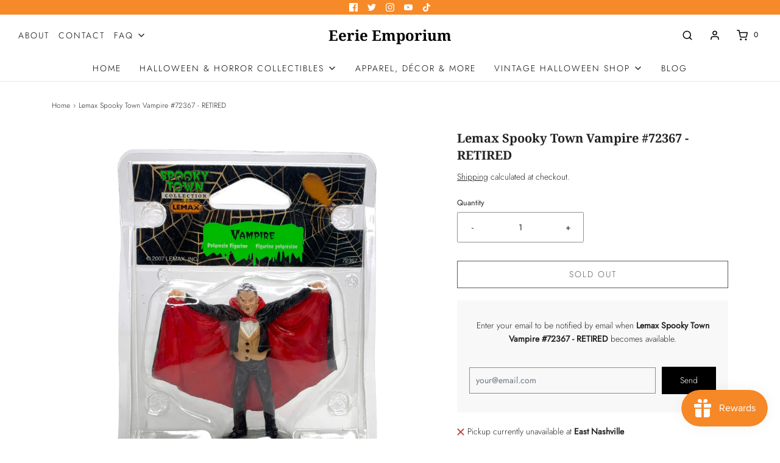

--- FILE ---
content_type: text/html; charset=utf-8
request_url: https://eerieemporium.com/products/lemax-spooky-town-vampire-72367-retired
body_size: 36939
content:
<!DOCTYPE html>
<!--[if lt IE 7 ]><html class="no-js ie ie6" lang="en"> <![endif]-->
<!--[if IE 7 ]><html class="no-js ie ie7" lang="en"> <![endif]-->
<!--[if IE 8 ]><html class="no-js ie ie8" lang="en"> <![endif]-->
<!--[if (gte IE 9)|!(IE)]><!-->
<html class="no-js" lang="en">
<!--<![endif]-->
<head>
  <meta name="facebook-domain-verification" content="7xty7qfojz1uoyd0t6mhtctqjelhz5" />
  <!-- Global site tag (gtag.js) - Google Analytics -->
<script async src="https://www.googletagmanager.com/gtag/js?id=G-5D8BWZ08MK"></script>
<script>
  window.dataLayer = window.dataLayer || [];
  function gtag(){dataLayer.push(arguments);}
  gtag('js', new Date());

  gtag('config', 'G-5D8BWZ08MK');
</script>
  
  
  <meta name="google-site-verification" content="GQaDkhjGFYgZFPT5-St_LdUycNCZQHtOIIU6-jQIu6w" />

	<meta charset="utf-8">

	<!--[if lt IE 9]>
		<script src="//html5shim.googlecode.com/svn/trunk/html5.js"></script>
	<![endif]-->

	<title>
		Vampire 72367 | Retired Lemax Spooky Town | Eerie Emporium
	</title>

	<script type="text/javascript">
		document.documentElement.className = document.documentElement.className.replace('no-js', 'js');
	</script>

	
	<meta name="description" content="Retired Lemax Spooky Town Vampire #72367 is a figurine that&#39;s sure to be a great addition to any Halloween Village. Add this classic monster to your collection today!">
	

	
		<meta name="viewport" content="width=device-width, initial-scale=1, maximum-scale=1, user-scalable=0" />
	

	<!-- /snippets/social-meta-tags.liquid -->


<meta property="og:site_name" content="Eerie Emporium">
<meta property="og:url" content="https://eerieemporium.com/products/lemax-spooky-town-vampire-72367-retired">
<meta property="og:title" content="Lemax Spooky Town Vampire #72367 - RETIRED">
<meta property="og:type" content="product">
<meta property="og:description" content="Retired Lemax Spooky Town Vampire #72367 is a figurine that&#39;s sure to be a great addition to any Halloween Village. Add this classic monster to your collection today!">

  <meta property="og:price:amount" content="19.99">
  <meta property="og:price:currency" content="USD">

<meta property="og:image" content="http://eerieemporium.com/cdn/shop/products/image_9c2e4b0f-71fb-4320-a31b-f1700048a27f_1200x1200.jpg?v=1680533964"><meta property="og:image" content="http://eerieemporium.com/cdn/shop/products/image_6672c753-2fec-44ed-8c7c-658df2a3fe5a_1200x1200.jpg?v=1680533964"><meta property="og:image" content="http://eerieemporium.com/cdn/shop/products/image_1fea5308-5bd3-43b7-badf-852af9d0e5c7_1200x1200.jpg?v=1680533918">
<meta property="og:image:alt" content="Retired Lemax Spooky Town Vampire #72367 - a menacing vampire lifts his arms to reveal a red cape."><meta property="og:image:alt" content="Retired Lemax Spooky Town Vampire #72367 - a menacing vampire lifts his arms to reveal a red cape."><meta property="og:image:alt" content="Retired Lemax Spooky Town Vampire #72367 - a menacing vampire lifts his arms to reveal a red cape.">
<meta property="og:image:secure_url" content="https://eerieemporium.com/cdn/shop/products/image_9c2e4b0f-71fb-4320-a31b-f1700048a27f_1200x1200.jpg?v=1680533964"><meta property="og:image:secure_url" content="https://eerieemporium.com/cdn/shop/products/image_6672c753-2fec-44ed-8c7c-658df2a3fe5a_1200x1200.jpg?v=1680533964"><meta property="og:image:secure_url" content="https://eerieemporium.com/cdn/shop/products/image_1fea5308-5bd3-43b7-badf-852af9d0e5c7_1200x1200.jpg?v=1680533918">


  <meta name="twitter:site" content="@">

<meta name="twitter:card" content="summary_large_image">
<meta name="twitter:title" content="Lemax Spooky Town Vampire #72367 - RETIRED">
<meta name="twitter:description" content="Retired Lemax Spooky Town Vampire #72367 is a figurine that&#39;s sure to be a great addition to any Halloween Village. Add this classic monster to your collection today!">

	<style>
/*============================================================================
  Typography
==============================================================================*/





@font-face {
  font-family: "Noto Serif";
  font-weight: 700;
  font-style: normal;
  font-display: swap;
  src: url("//eerieemporium.com/cdn/fonts/noto_serif/notoserif_n7.d275fb7cbb6b6809702719ab47b39e5200c4f530.woff2") format("woff2"),
       url("//eerieemporium.com/cdn/fonts/noto_serif/notoserif_n7.0386ee49bd94b3b26da3580808c2d97c2a1d2d82.woff") format("woff");
}

@font-face {
  font-family: Jost;
  font-weight: 300;
  font-style: normal;
  font-display: swap;
  src: url("//eerieemporium.com/cdn/fonts/jost/jost_n3.a5df7448b5b8c9a76542f085341dff794ff2a59d.woff2") format("woff2"),
       url("//eerieemporium.com/cdn/fonts/jost/jost_n3.882941f5a26d0660f7dd135c08afc57fc6939a07.woff") format("woff");
}

@font-face {
  font-family: Jost;
  font-weight: 300;
  font-style: normal;
  font-display: swap;
  src: url("//eerieemporium.com/cdn/fonts/jost/jost_n3.a5df7448b5b8c9a76542f085341dff794ff2a59d.woff2") format("woff2"),
       url("//eerieemporium.com/cdn/fonts/jost/jost_n3.882941f5a26d0660f7dd135c08afc57fc6939a07.woff") format("woff");
}


  @font-face {
  font-family: Jost;
  font-weight: 400;
  font-style: normal;
  font-display: swap;
  src: url("//eerieemporium.com/cdn/fonts/jost/jost_n4.d47a1b6347ce4a4c9f437608011273009d91f2b7.woff2") format("woff2"),
       url("//eerieemporium.com/cdn/fonts/jost/jost_n4.791c46290e672b3f85c3d1c651ef2efa3819eadd.woff") format("woff");
}




  @font-face {
  font-family: Jost;
  font-weight: 300;
  font-style: italic;
  font-display: swap;
  src: url("//eerieemporium.com/cdn/fonts/jost/jost_i3.8d4e97d98751190bb5824cdb405ec5b0049a74c0.woff2") format("woff2"),
       url("//eerieemporium.com/cdn/fonts/jost/jost_i3.1b7a65a16099fd3de6fdf1255c696902ed952195.woff") format("woff");
}




  @font-face {
  font-family: Jost;
  font-weight: 400;
  font-style: italic;
  font-display: swap;
  src: url("//eerieemporium.com/cdn/fonts/jost/jost_i4.b690098389649750ada222b9763d55796c5283a5.woff2") format("woff2"),
       url("//eerieemporium.com/cdn/fonts/jost/jost_i4.fd766415a47e50b9e391ae7ec04e2ae25e7e28b0.woff") format("woff");
}



/*============================================================================
  #General Variables
==============================================================================*/

:root {
  --page-background: #ffffff;

  --color-primary: #242424;
  --disabled-color-primary: rgba(36, 36, 36, 0.5);
  --color-primary-opacity: rgba(36, 36, 36, 0.03);
  --link-color: #242424;
  --active-link-color: #242424;

  --button-background-color: #000000;
  --button-background-hover-color: #000000;
  --button-background-hover-color-lighten: #0d0d0d;
  --button-text-color: #ffffff;

  --sale-color: #f68a28;
  --sale-text-color: #ffffff;
  --sale-color-faint: rgba(246, 138, 40, 0.1);
  --sold-out-color: #000000;
  --sold-out-text-color: #ffffff;

  --header-background: #ffffff;
  --header-text: #000000;
  --header-border-color: rgba(0, 0, 0, 0.1);
  --header-hover-background-color: rgba(0, 0, 0, 0.1);
  --header-overlay-text: #ffffff;

  --sticky-header-background: #ffffff;
  --sticky-header-text: #000000;
  --sticky-header-border: rgba(0, 0, 0, 0.1);

  --mobile-menu-text: #ffffff;
  --mobile-menu-background: #414141;
  --mobile-menu-border-color: rgba(255, 255, 255, 0.5);

  --footer-background: #ffffff;
  --footer-text: #000000;
  --footer-hover-background-color: rgba(0, 0, 0, 0.1);


  --pop-up-text: #000000;
  --pop-up-background: #f68a28;

  --secondary-color: rgba(0, 0, 0, 1) !default;
  --select-padding: 5px;
  --select-radius: 2px !default;

  --border-color: rgba(36, 36, 36, 0.5);
  --border-search: rgba(0, 0, 0, 0.1);
  --border-color-subtle: rgba(36, 36, 36, 0.1);
  --border-color-subtle-darken: #171717;

  --color-scheme-light-background: #F3F3F3;
  --color-scheme-light-background-hover: rgba(243, 243, 243, 0.1);
  --color-scheme-light-text: #414141;
  --color-scheme-light-text-hover: rgba(65, 65, 65, 0.7);
  --color-scheme-light-input-hover: rgba(65, 65, 65, 0.1);

  --color-scheme-accent-background: #f68a28;
  --color-scheme-accent-background-hover: rgba(246, 138, 40, 0.1);
  --color-scheme-accent-text: #ffffff;
  --color-scheme-accent-text-hover: rgba(255, 255, 255, 0.7);
  --color-scheme-accent-input-hover: rgba(255, 255, 255, 0.1);

  --color-scheme-dark-background: #242424;
  --color-scheme-dark-background-hover: rgba(36, 36, 36, 0.1);
  --color-scheme-dark-text: #ffffff;
  --color-scheme-dark-text-hover: rgba(255, 255, 255, 0.7);
  --color-scheme-dark-input-hover: rgba(255, 255, 255, 0.1);

  --header-font-stack: "Noto Serif", serif;
  --header-font-weight: 700;
  --header-font-style: normal;
  --header-font-transform: none;

  
  --header-letter-spacing: normal;
  

  --body-font-stack: Jost, sans-serif;
  --body-font-weight: 300;
  --body-font-style: normal;
  --body-font-size-int: 14;
  --body-font-size: 14px;

  --subheading-font-stack: Jost, sans-serif;
  --subheading-font-weight: 300;
  --subheading-font-style: normal;
  --subheading-font-transform: uppercase;
  --subheading-case: uppercase;

  
  --heading-base: 28;
  --subheading-base: 14;
  --subheading-2-font-size: 16px;
  --subheading-2-line-height: 20px;
  --product-titles: 20;
  --subpage-header: 20;
  --subpage-header-px: 20px;
  --subpage-header-line-height: 28px;
  --heading-font-size: 28px;
  --heading-line-height: 36px;
  --subheading-font-size: 14px;
  --subheading-line-height: 18px;
  

  --color-image-overlay: #000;
  --color-image-overlay-text: #fff;
  --image-overlay-opacity: calc(60 / 100);

  --flexslider-icon-eot: //eerieemporium.com/cdn/shop/t/2/assets/flexslider-icon.eot?v=70838442330258149421611165250;
  --flexslider-icon-eot-ie: //eerieemporium.com/cdn/shop/t/2/assets/flexslider-icon.eot%23iefix?v=3600;
  --flexslider-icon-woff: //eerieemporium.com/cdn/shop/t/2/assets/flexslider-icon.eot?v=70838442330258149421611165250;
  --flexslider-icon-ttf: //eerieemporium.com/cdn/shop/t/2/assets/flexslider-icon.eot?v=70838442330258149421611165250;
  --flexslider-icon-svg: //eerieemporium.com/cdn/shop/t/2/assets/flexslider-icon.eot?v=70838442330258149421611165250;

  --delete-button-png: //eerieemporium.com/cdn/shop/t/2/assets/delete.png?v=3600;
  --loader-svg: //eerieemporium.com/cdn/shop/t/2/assets/loader.svg?v=119822953187440061741611165252;

  
  --mobile-menu-link-transform: uppercase;
  --mobile-menu-link-letter-spacing: 2px;
  

  
  --buttons-transform: uppercase;
  --buttons-letter-spacing: 2px;
  

  
    --button-font-family: var(--body-font-stack);
    --button-font-weight: var(--body-font-weight);
    --button-font-style: var(--body-font-style);
    --button-font-size: var(--body-font-size);
  

  
    --button-font-size-int: calc(var(--body-font-size-int) - 2);
  

  
    --subheading-letter-spacing: 1px;
  

  
    --nav-font-family: var(--body-font-stack);
    --nav-font-weight: var(--body-font-weight);
    --nav-font-style: var(--body-font-style);
  

  
    --nav-text-transform: uppercase;
    --nav-letter-spacing: 2px;
  

  
    --nav-font-size-int: calc(var(--body-font-size-int) - 2);
  

  --password-text-color: #000000;
  --password-error-background: #feebeb;
  --password-error-text: #7e1412;
  --password-login-background: #111111;
  --password-login-text: #b8b8b8;
  --password-btn-text: #ffffff;
  --password-btn-background: #000000;
  --password-btn-background-success: #4caf50;
  --success-color: #28a745;
  --error-color: #b94a48;
}
</style>


	<link rel="canonical" href="https://eerieemporium.com/products/lemax-spooky-town-vampire-72367-retired" />

	<!-- CSS -->
	<style>
/*============================================================================
  Typography
==============================================================================*/





@font-face {
  font-family: "Noto Serif";
  font-weight: 700;
  font-style: normal;
  font-display: swap;
  src: url("//eerieemporium.com/cdn/fonts/noto_serif/notoserif_n7.d275fb7cbb6b6809702719ab47b39e5200c4f530.woff2") format("woff2"),
       url("//eerieemporium.com/cdn/fonts/noto_serif/notoserif_n7.0386ee49bd94b3b26da3580808c2d97c2a1d2d82.woff") format("woff");
}

@font-face {
  font-family: Jost;
  font-weight: 300;
  font-style: normal;
  font-display: swap;
  src: url("//eerieemporium.com/cdn/fonts/jost/jost_n3.a5df7448b5b8c9a76542f085341dff794ff2a59d.woff2") format("woff2"),
       url("//eerieemporium.com/cdn/fonts/jost/jost_n3.882941f5a26d0660f7dd135c08afc57fc6939a07.woff") format("woff");
}

@font-face {
  font-family: Jost;
  font-weight: 300;
  font-style: normal;
  font-display: swap;
  src: url("//eerieemporium.com/cdn/fonts/jost/jost_n3.a5df7448b5b8c9a76542f085341dff794ff2a59d.woff2") format("woff2"),
       url("//eerieemporium.com/cdn/fonts/jost/jost_n3.882941f5a26d0660f7dd135c08afc57fc6939a07.woff") format("woff");
}


  @font-face {
  font-family: Jost;
  font-weight: 400;
  font-style: normal;
  font-display: swap;
  src: url("//eerieemporium.com/cdn/fonts/jost/jost_n4.d47a1b6347ce4a4c9f437608011273009d91f2b7.woff2") format("woff2"),
       url("//eerieemporium.com/cdn/fonts/jost/jost_n4.791c46290e672b3f85c3d1c651ef2efa3819eadd.woff") format("woff");
}




  @font-face {
  font-family: Jost;
  font-weight: 300;
  font-style: italic;
  font-display: swap;
  src: url("//eerieemporium.com/cdn/fonts/jost/jost_i3.8d4e97d98751190bb5824cdb405ec5b0049a74c0.woff2") format("woff2"),
       url("//eerieemporium.com/cdn/fonts/jost/jost_i3.1b7a65a16099fd3de6fdf1255c696902ed952195.woff") format("woff");
}




  @font-face {
  font-family: Jost;
  font-weight: 400;
  font-style: italic;
  font-display: swap;
  src: url("//eerieemporium.com/cdn/fonts/jost/jost_i4.b690098389649750ada222b9763d55796c5283a5.woff2") format("woff2"),
       url("//eerieemporium.com/cdn/fonts/jost/jost_i4.fd766415a47e50b9e391ae7ec04e2ae25e7e28b0.woff") format("woff");
}



/*============================================================================
  #General Variables
==============================================================================*/

:root {
  --page-background: #ffffff;

  --color-primary: #242424;
  --disabled-color-primary: rgba(36, 36, 36, 0.5);
  --color-primary-opacity: rgba(36, 36, 36, 0.03);
  --link-color: #242424;
  --active-link-color: #242424;

  --button-background-color: #000000;
  --button-background-hover-color: #000000;
  --button-background-hover-color-lighten: #0d0d0d;
  --button-text-color: #ffffff;

  --sale-color: #f68a28;
  --sale-text-color: #ffffff;
  --sale-color-faint: rgba(246, 138, 40, 0.1);
  --sold-out-color: #000000;
  --sold-out-text-color: #ffffff;

  --header-background: #ffffff;
  --header-text: #000000;
  --header-border-color: rgba(0, 0, 0, 0.1);
  --header-hover-background-color: rgba(0, 0, 0, 0.1);
  --header-overlay-text: #ffffff;

  --sticky-header-background: #ffffff;
  --sticky-header-text: #000000;
  --sticky-header-border: rgba(0, 0, 0, 0.1);

  --mobile-menu-text: #ffffff;
  --mobile-menu-background: #414141;
  --mobile-menu-border-color: rgba(255, 255, 255, 0.5);

  --footer-background: #ffffff;
  --footer-text: #000000;
  --footer-hover-background-color: rgba(0, 0, 0, 0.1);


  --pop-up-text: #000000;
  --pop-up-background: #f68a28;

  --secondary-color: rgba(0, 0, 0, 1) !default;
  --select-padding: 5px;
  --select-radius: 2px !default;

  --border-color: rgba(36, 36, 36, 0.5);
  --border-search: rgba(0, 0, 0, 0.1);
  --border-color-subtle: rgba(36, 36, 36, 0.1);
  --border-color-subtle-darken: #171717;

  --color-scheme-light-background: #F3F3F3;
  --color-scheme-light-background-hover: rgba(243, 243, 243, 0.1);
  --color-scheme-light-text: #414141;
  --color-scheme-light-text-hover: rgba(65, 65, 65, 0.7);
  --color-scheme-light-input-hover: rgba(65, 65, 65, 0.1);

  --color-scheme-accent-background: #f68a28;
  --color-scheme-accent-background-hover: rgba(246, 138, 40, 0.1);
  --color-scheme-accent-text: #ffffff;
  --color-scheme-accent-text-hover: rgba(255, 255, 255, 0.7);
  --color-scheme-accent-input-hover: rgba(255, 255, 255, 0.1);

  --color-scheme-dark-background: #242424;
  --color-scheme-dark-background-hover: rgba(36, 36, 36, 0.1);
  --color-scheme-dark-text: #ffffff;
  --color-scheme-dark-text-hover: rgba(255, 255, 255, 0.7);
  --color-scheme-dark-input-hover: rgba(255, 255, 255, 0.1);

  --header-font-stack: "Noto Serif", serif;
  --header-font-weight: 700;
  --header-font-style: normal;
  --header-font-transform: none;

  
  --header-letter-spacing: normal;
  

  --body-font-stack: Jost, sans-serif;
  --body-font-weight: 300;
  --body-font-style: normal;
  --body-font-size-int: 14;
  --body-font-size: 14px;

  --subheading-font-stack: Jost, sans-serif;
  --subheading-font-weight: 300;
  --subheading-font-style: normal;
  --subheading-font-transform: uppercase;
  --subheading-case: uppercase;

  
  --heading-base: 28;
  --subheading-base: 14;
  --subheading-2-font-size: 16px;
  --subheading-2-line-height: 20px;
  --product-titles: 20;
  --subpage-header: 20;
  --subpage-header-px: 20px;
  --subpage-header-line-height: 28px;
  --heading-font-size: 28px;
  --heading-line-height: 36px;
  --subheading-font-size: 14px;
  --subheading-line-height: 18px;
  

  --color-image-overlay: #000;
  --color-image-overlay-text: #fff;
  --image-overlay-opacity: calc(60 / 100);

  --flexslider-icon-eot: //eerieemporium.com/cdn/shop/t/2/assets/flexslider-icon.eot?v=70838442330258149421611165250;
  --flexslider-icon-eot-ie: //eerieemporium.com/cdn/shop/t/2/assets/flexslider-icon.eot%23iefix?v=3600;
  --flexslider-icon-woff: //eerieemporium.com/cdn/shop/t/2/assets/flexslider-icon.eot?v=70838442330258149421611165250;
  --flexslider-icon-ttf: //eerieemporium.com/cdn/shop/t/2/assets/flexslider-icon.eot?v=70838442330258149421611165250;
  --flexslider-icon-svg: //eerieemporium.com/cdn/shop/t/2/assets/flexslider-icon.eot?v=70838442330258149421611165250;

  --delete-button-png: //eerieemporium.com/cdn/shop/t/2/assets/delete.png?v=3600;
  --loader-svg: //eerieemporium.com/cdn/shop/t/2/assets/loader.svg?v=119822953187440061741611165252;

  
  --mobile-menu-link-transform: uppercase;
  --mobile-menu-link-letter-spacing: 2px;
  

  
  --buttons-transform: uppercase;
  --buttons-letter-spacing: 2px;
  

  
    --button-font-family: var(--body-font-stack);
    --button-font-weight: var(--body-font-weight);
    --button-font-style: var(--body-font-style);
    --button-font-size: var(--body-font-size);
  

  
    --button-font-size-int: calc(var(--body-font-size-int) - 2);
  

  
    --subheading-letter-spacing: 1px;
  

  
    --nav-font-family: var(--body-font-stack);
    --nav-font-weight: var(--body-font-weight);
    --nav-font-style: var(--body-font-style);
  

  
    --nav-text-transform: uppercase;
    --nav-letter-spacing: 2px;
  

  
    --nav-font-size-int: calc(var(--body-font-size-int) - 2);
  

  --password-text-color: #000000;
  --password-error-background: #feebeb;
  --password-error-text: #7e1412;
  --password-login-background: #111111;
  --password-login-text: #b8b8b8;
  --password-btn-text: #ffffff;
  --password-btn-background: #000000;
  --password-btn-background-success: #4caf50;
  --success-color: #28a745;
  --error-color: #b94a48;
}
</style>


	
		<link rel="preload" href="//eerieemporium.com/cdn/shop/t/2/assets/theme-product.min.css?v=111401607234641869921614379577" as="style">
	  	<link href="//eerieemporium.com/cdn/shop/t/2/assets/theme-product.min.css?v=111401607234641869921614379577" rel="stylesheet" type="text/css" media="all" />
	

	<link href="//eerieemporium.com/cdn/shop/t/2/assets/custom.css?v=60929843993882887651674672072" rel="stylesheet" type="text/css" media="all" />

	



	
		<link rel="shortcut icon" href="//eerieemporium.com/cdn/shop/files/New_Logo_Transparent_32x32.png?v=1749559409" type="image/png">
	

	<link rel="sitemap" type="application/xml" title="Sitemap" href="/sitemap.xml" />

	<script>window.performance && window.performance.mark && window.performance.mark('shopify.content_for_header.start');</script><meta name="facebook-domain-verification" content="6k6v4bu6nc3susjayttj8lej5b5a6x">
<meta id="shopify-digital-wallet" name="shopify-digital-wallet" content="/53124694181/digital_wallets/dialog">
<meta name="shopify-checkout-api-token" content="09ca6f631d8a5ac2d9d5f331421346c4">
<meta id="in-context-paypal-metadata" data-shop-id="53124694181" data-venmo-supported="false" data-environment="production" data-locale="en_US" data-paypal-v4="true" data-currency="USD">
<link rel="alternate" type="application/json+oembed" href="https://eerieemporium.com/products/lemax-spooky-town-vampire-72367-retired.oembed">
<script async="async" src="/checkouts/internal/preloads.js?locale=en-US"></script>
<link rel="preconnect" href="https://shop.app" crossorigin="anonymous">
<script async="async" src="https://shop.app/checkouts/internal/preloads.js?locale=en-US&shop_id=53124694181" crossorigin="anonymous"></script>
<script id="apple-pay-shop-capabilities" type="application/json">{"shopId":53124694181,"countryCode":"US","currencyCode":"USD","merchantCapabilities":["supports3DS"],"merchantId":"gid:\/\/shopify\/Shop\/53124694181","merchantName":"Eerie Emporium","requiredBillingContactFields":["postalAddress","email"],"requiredShippingContactFields":["postalAddress","email"],"shippingType":"shipping","supportedNetworks":["visa","masterCard","amex","discover","elo","jcb"],"total":{"type":"pending","label":"Eerie Emporium","amount":"1.00"},"shopifyPaymentsEnabled":true,"supportsSubscriptions":true}</script>
<script id="shopify-features" type="application/json">{"accessToken":"09ca6f631d8a5ac2d9d5f331421346c4","betas":["rich-media-storefront-analytics"],"domain":"eerieemporium.com","predictiveSearch":true,"shopId":53124694181,"locale":"en"}</script>
<script>var Shopify = Shopify || {};
Shopify.shop = "eerie-emporium.myshopify.com";
Shopify.locale = "en";
Shopify.currency = {"active":"USD","rate":"1.0"};
Shopify.country = "US";
Shopify.theme = {"name":"Envy","id":118155051173,"schema_name":"Envy","schema_version":"27.0.1","theme_store_id":411,"role":"main"};
Shopify.theme.handle = "null";
Shopify.theme.style = {"id":null,"handle":null};
Shopify.cdnHost = "eerieemporium.com/cdn";
Shopify.routes = Shopify.routes || {};
Shopify.routes.root = "/";</script>
<script type="module">!function(o){(o.Shopify=o.Shopify||{}).modules=!0}(window);</script>
<script>!function(o){function n(){var o=[];function n(){o.push(Array.prototype.slice.apply(arguments))}return n.q=o,n}var t=o.Shopify=o.Shopify||{};t.loadFeatures=n(),t.autoloadFeatures=n()}(window);</script>
<script>
  window.ShopifyPay = window.ShopifyPay || {};
  window.ShopifyPay.apiHost = "shop.app\/pay";
  window.ShopifyPay.redirectState = null;
</script>
<script id="shop-js-analytics" type="application/json">{"pageType":"product"}</script>
<script defer="defer" async type="module" src="//eerieemporium.com/cdn/shopifycloud/shop-js/modules/v2/client.init-shop-cart-sync_BT-GjEfc.en.esm.js"></script>
<script defer="defer" async type="module" src="//eerieemporium.com/cdn/shopifycloud/shop-js/modules/v2/chunk.common_D58fp_Oc.esm.js"></script>
<script defer="defer" async type="module" src="//eerieemporium.com/cdn/shopifycloud/shop-js/modules/v2/chunk.modal_xMitdFEc.esm.js"></script>
<script type="module">
  await import("//eerieemporium.com/cdn/shopifycloud/shop-js/modules/v2/client.init-shop-cart-sync_BT-GjEfc.en.esm.js");
await import("//eerieemporium.com/cdn/shopifycloud/shop-js/modules/v2/chunk.common_D58fp_Oc.esm.js");
await import("//eerieemporium.com/cdn/shopifycloud/shop-js/modules/v2/chunk.modal_xMitdFEc.esm.js");

  window.Shopify.SignInWithShop?.initShopCartSync?.({"fedCMEnabled":true,"windoidEnabled":true});

</script>
<script>
  window.Shopify = window.Shopify || {};
  if (!window.Shopify.featureAssets) window.Shopify.featureAssets = {};
  window.Shopify.featureAssets['shop-js'] = {"shop-cart-sync":["modules/v2/client.shop-cart-sync_DZOKe7Ll.en.esm.js","modules/v2/chunk.common_D58fp_Oc.esm.js","modules/v2/chunk.modal_xMitdFEc.esm.js"],"init-fed-cm":["modules/v2/client.init-fed-cm_B6oLuCjv.en.esm.js","modules/v2/chunk.common_D58fp_Oc.esm.js","modules/v2/chunk.modal_xMitdFEc.esm.js"],"shop-cash-offers":["modules/v2/client.shop-cash-offers_D2sdYoxE.en.esm.js","modules/v2/chunk.common_D58fp_Oc.esm.js","modules/v2/chunk.modal_xMitdFEc.esm.js"],"shop-login-button":["modules/v2/client.shop-login-button_QeVjl5Y3.en.esm.js","modules/v2/chunk.common_D58fp_Oc.esm.js","modules/v2/chunk.modal_xMitdFEc.esm.js"],"pay-button":["modules/v2/client.pay-button_DXTOsIq6.en.esm.js","modules/v2/chunk.common_D58fp_Oc.esm.js","modules/v2/chunk.modal_xMitdFEc.esm.js"],"shop-button":["modules/v2/client.shop-button_DQZHx9pm.en.esm.js","modules/v2/chunk.common_D58fp_Oc.esm.js","modules/v2/chunk.modal_xMitdFEc.esm.js"],"avatar":["modules/v2/client.avatar_BTnouDA3.en.esm.js"],"init-windoid":["modules/v2/client.init-windoid_CR1B-cfM.en.esm.js","modules/v2/chunk.common_D58fp_Oc.esm.js","modules/v2/chunk.modal_xMitdFEc.esm.js"],"init-shop-for-new-customer-accounts":["modules/v2/client.init-shop-for-new-customer-accounts_C_vY_xzh.en.esm.js","modules/v2/client.shop-login-button_QeVjl5Y3.en.esm.js","modules/v2/chunk.common_D58fp_Oc.esm.js","modules/v2/chunk.modal_xMitdFEc.esm.js"],"init-shop-email-lookup-coordinator":["modules/v2/client.init-shop-email-lookup-coordinator_BI7n9ZSv.en.esm.js","modules/v2/chunk.common_D58fp_Oc.esm.js","modules/v2/chunk.modal_xMitdFEc.esm.js"],"init-shop-cart-sync":["modules/v2/client.init-shop-cart-sync_BT-GjEfc.en.esm.js","modules/v2/chunk.common_D58fp_Oc.esm.js","modules/v2/chunk.modal_xMitdFEc.esm.js"],"shop-toast-manager":["modules/v2/client.shop-toast-manager_DiYdP3xc.en.esm.js","modules/v2/chunk.common_D58fp_Oc.esm.js","modules/v2/chunk.modal_xMitdFEc.esm.js"],"init-customer-accounts":["modules/v2/client.init-customer-accounts_D9ZNqS-Q.en.esm.js","modules/v2/client.shop-login-button_QeVjl5Y3.en.esm.js","modules/v2/chunk.common_D58fp_Oc.esm.js","modules/v2/chunk.modal_xMitdFEc.esm.js"],"init-customer-accounts-sign-up":["modules/v2/client.init-customer-accounts-sign-up_iGw4briv.en.esm.js","modules/v2/client.shop-login-button_QeVjl5Y3.en.esm.js","modules/v2/chunk.common_D58fp_Oc.esm.js","modules/v2/chunk.modal_xMitdFEc.esm.js"],"shop-follow-button":["modules/v2/client.shop-follow-button_CqMgW2wH.en.esm.js","modules/v2/chunk.common_D58fp_Oc.esm.js","modules/v2/chunk.modal_xMitdFEc.esm.js"],"checkout-modal":["modules/v2/client.checkout-modal_xHeaAweL.en.esm.js","modules/v2/chunk.common_D58fp_Oc.esm.js","modules/v2/chunk.modal_xMitdFEc.esm.js"],"shop-login":["modules/v2/client.shop-login_D91U-Q7h.en.esm.js","modules/v2/chunk.common_D58fp_Oc.esm.js","modules/v2/chunk.modal_xMitdFEc.esm.js"],"lead-capture":["modules/v2/client.lead-capture_BJmE1dJe.en.esm.js","modules/v2/chunk.common_D58fp_Oc.esm.js","modules/v2/chunk.modal_xMitdFEc.esm.js"],"payment-terms":["modules/v2/client.payment-terms_Ci9AEqFq.en.esm.js","modules/v2/chunk.common_D58fp_Oc.esm.js","modules/v2/chunk.modal_xMitdFEc.esm.js"]};
</script>
<script>(function() {
  var isLoaded = false;
  function asyncLoad() {
    if (isLoaded) return;
    isLoaded = true;
    var urls = ["https:\/\/media.getmason.io\/api\/modemagic\/loader600f1ef197241dd8853ad2a095acdf97.js?shop=eerie-emporium.myshopify.com","https:\/\/cdn.hextom.com\/js\/eventpromotionbar.js?shop=eerie-emporium.myshopify.com"];
    for (var i = 0; i < urls.length; i++) {
      var s = document.createElement('script');
      s.type = 'text/javascript';
      s.async = true;
      s.src = urls[i];
      var x = document.getElementsByTagName('script')[0];
      x.parentNode.insertBefore(s, x);
    }
  };
  if(window.attachEvent) {
    window.attachEvent('onload', asyncLoad);
  } else {
    window.addEventListener('load', asyncLoad, false);
  }
})();</script>
<script id="__st">var __st={"a":53124694181,"offset":-21600,"reqid":"f132e2f3-cf36-44df-8b58-89f0bc2d79de-1769523082","pageurl":"eerieemporium.com\/products\/lemax-spooky-town-vampire-72367-retired","u":"7e81564c1ba0","p":"product","rtyp":"product","rid":8040067170563};</script>
<script>window.ShopifyPaypalV4VisibilityTracking = true;</script>
<script id="captcha-bootstrap">!function(){'use strict';const t='contact',e='account',n='new_comment',o=[[t,t],['blogs',n],['comments',n],[t,'customer']],c=[[e,'customer_login'],[e,'guest_login'],[e,'recover_customer_password'],[e,'create_customer']],r=t=>t.map((([t,e])=>`form[action*='/${t}']:not([data-nocaptcha='true']) input[name='form_type'][value='${e}']`)).join(','),a=t=>()=>t?[...document.querySelectorAll(t)].map((t=>t.form)):[];function s(){const t=[...o],e=r(t);return a(e)}const i='password',u='form_key',d=['recaptcha-v3-token','g-recaptcha-response','h-captcha-response',i],f=()=>{try{return window.sessionStorage}catch{return}},m='__shopify_v',_=t=>t.elements[u];function p(t,e,n=!1){try{const o=window.sessionStorage,c=JSON.parse(o.getItem(e)),{data:r}=function(t){const{data:e,action:n}=t;return t[m]||n?{data:e,action:n}:{data:t,action:n}}(c);for(const[e,n]of Object.entries(r))t.elements[e]&&(t.elements[e].value=n);n&&o.removeItem(e)}catch(o){console.error('form repopulation failed',{error:o})}}const l='form_type',E='cptcha';function T(t){t.dataset[E]=!0}const w=window,h=w.document,L='Shopify',v='ce_forms',y='captcha';let A=!1;((t,e)=>{const n=(g='f06e6c50-85a8-45c8-87d0-21a2b65856fe',I='https://cdn.shopify.com/shopifycloud/storefront-forms-hcaptcha/ce_storefront_forms_captcha_hcaptcha.v1.5.2.iife.js',D={infoText:'Protected by hCaptcha',privacyText:'Privacy',termsText:'Terms'},(t,e,n)=>{const o=w[L][v],c=o.bindForm;if(c)return c(t,g,e,D).then(n);var r;o.q.push([[t,g,e,D],n]),r=I,A||(h.body.append(Object.assign(h.createElement('script'),{id:'captcha-provider',async:!0,src:r})),A=!0)});var g,I,D;w[L]=w[L]||{},w[L][v]=w[L][v]||{},w[L][v].q=[],w[L][y]=w[L][y]||{},w[L][y].protect=function(t,e){n(t,void 0,e),T(t)},Object.freeze(w[L][y]),function(t,e,n,w,h,L){const[v,y,A,g]=function(t,e,n){const i=e?o:[],u=t?c:[],d=[...i,...u],f=r(d),m=r(i),_=r(d.filter((([t,e])=>n.includes(e))));return[a(f),a(m),a(_),s()]}(w,h,L),I=t=>{const e=t.target;return e instanceof HTMLFormElement?e:e&&e.form},D=t=>v().includes(t);t.addEventListener('submit',(t=>{const e=I(t);if(!e)return;const n=D(e)&&!e.dataset.hcaptchaBound&&!e.dataset.recaptchaBound,o=_(e),c=g().includes(e)&&(!o||!o.value);(n||c)&&t.preventDefault(),c&&!n&&(function(t){try{if(!f())return;!function(t){const e=f();if(!e)return;const n=_(t);if(!n)return;const o=n.value;o&&e.removeItem(o)}(t);const e=Array.from(Array(32),(()=>Math.random().toString(36)[2])).join('');!function(t,e){_(t)||t.append(Object.assign(document.createElement('input'),{type:'hidden',name:u})),t.elements[u].value=e}(t,e),function(t,e){const n=f();if(!n)return;const o=[...t.querySelectorAll(`input[type='${i}']`)].map((({name:t})=>t)),c=[...d,...o],r={};for(const[a,s]of new FormData(t).entries())c.includes(a)||(r[a]=s);n.setItem(e,JSON.stringify({[m]:1,action:t.action,data:r}))}(t,e)}catch(e){console.error('failed to persist form',e)}}(e),e.submit())}));const S=(t,e)=>{t&&!t.dataset[E]&&(n(t,e.some((e=>e===t))),T(t))};for(const o of['focusin','change'])t.addEventListener(o,(t=>{const e=I(t);D(e)&&S(e,y())}));const B=e.get('form_key'),M=e.get(l),P=B&&M;t.addEventListener('DOMContentLoaded',(()=>{const t=y();if(P)for(const e of t)e.elements[l].value===M&&p(e,B);[...new Set([...A(),...v().filter((t=>'true'===t.dataset.shopifyCaptcha))])].forEach((e=>S(e,t)))}))}(h,new URLSearchParams(w.location.search),n,t,e,['guest_login'])})(!0,!0)}();</script>
<script integrity="sha256-4kQ18oKyAcykRKYeNunJcIwy7WH5gtpwJnB7kiuLZ1E=" data-source-attribution="shopify.loadfeatures" defer="defer" src="//eerieemporium.com/cdn/shopifycloud/storefront/assets/storefront/load_feature-a0a9edcb.js" crossorigin="anonymous"></script>
<script crossorigin="anonymous" defer="defer" src="//eerieemporium.com/cdn/shopifycloud/storefront/assets/shopify_pay/storefront-65b4c6d7.js?v=20250812"></script>
<script data-source-attribution="shopify.dynamic_checkout.dynamic.init">var Shopify=Shopify||{};Shopify.PaymentButton=Shopify.PaymentButton||{isStorefrontPortableWallets:!0,init:function(){window.Shopify.PaymentButton.init=function(){};var t=document.createElement("script");t.src="https://eerieemporium.com/cdn/shopifycloud/portable-wallets/latest/portable-wallets.en.js",t.type="module",document.head.appendChild(t)}};
</script>
<script data-source-attribution="shopify.dynamic_checkout.buyer_consent">
  function portableWalletsHideBuyerConsent(e){var t=document.getElementById("shopify-buyer-consent"),n=document.getElementById("shopify-subscription-policy-button");t&&n&&(t.classList.add("hidden"),t.setAttribute("aria-hidden","true"),n.removeEventListener("click",e))}function portableWalletsShowBuyerConsent(e){var t=document.getElementById("shopify-buyer-consent"),n=document.getElementById("shopify-subscription-policy-button");t&&n&&(t.classList.remove("hidden"),t.removeAttribute("aria-hidden"),n.addEventListener("click",e))}window.Shopify?.PaymentButton&&(window.Shopify.PaymentButton.hideBuyerConsent=portableWalletsHideBuyerConsent,window.Shopify.PaymentButton.showBuyerConsent=portableWalletsShowBuyerConsent);
</script>
<script>
  function portableWalletsCleanup(e){e&&e.src&&console.error("Failed to load portable wallets script "+e.src);var t=document.querySelectorAll("shopify-accelerated-checkout .shopify-payment-button__skeleton, shopify-accelerated-checkout-cart .wallet-cart-button__skeleton"),e=document.getElementById("shopify-buyer-consent");for(let e=0;e<t.length;e++)t[e].remove();e&&e.remove()}function portableWalletsNotLoadedAsModule(e){e instanceof ErrorEvent&&"string"==typeof e.message&&e.message.includes("import.meta")&&"string"==typeof e.filename&&e.filename.includes("portable-wallets")&&(window.removeEventListener("error",portableWalletsNotLoadedAsModule),window.Shopify.PaymentButton.failedToLoad=e,"loading"===document.readyState?document.addEventListener("DOMContentLoaded",window.Shopify.PaymentButton.init):window.Shopify.PaymentButton.init())}window.addEventListener("error",portableWalletsNotLoadedAsModule);
</script>

<script type="module" src="https://eerieemporium.com/cdn/shopifycloud/portable-wallets/latest/portable-wallets.en.js" onError="portableWalletsCleanup(this)" crossorigin="anonymous"></script>
<script nomodule>
  document.addEventListener("DOMContentLoaded", portableWalletsCleanup);
</script>

<link id="shopify-accelerated-checkout-styles" rel="stylesheet" media="screen" href="https://eerieemporium.com/cdn/shopifycloud/portable-wallets/latest/accelerated-checkout-backwards-compat.css" crossorigin="anonymous">
<style id="shopify-accelerated-checkout-cart">
        #shopify-buyer-consent {
  margin-top: 1em;
  display: inline-block;
  width: 100%;
}

#shopify-buyer-consent.hidden {
  display: none;
}

#shopify-subscription-policy-button {
  background: none;
  border: none;
  padding: 0;
  text-decoration: underline;
  font-size: inherit;
  cursor: pointer;
}

#shopify-subscription-policy-button::before {
  box-shadow: none;
}

      </style>

<script>window.performance && window.performance.mark && window.performance.mark('shopify.content_for_header.end');</script>

	<script type="text/javascript">
	window.lazySizesConfig = window.lazySizesConfig || {};
	window.lazySizesConfig.rias = window.lazySizesConfig.rias || {};

	// configure available widths to replace with the {width} placeholder
	window.lazySizesConfig.rias.widths = [150, 300, 600, 900, 1200, 1500, 1800, 2100];

	window.wetheme = {
		name: 'Envy',
	};
	</script>

	

	<script defer type="module" src="//eerieemporium.com/cdn/shop/t/2/assets/theme.min.js?v=30183832302753390581611165263"></script>
	<script defer nomodule src="//eerieemporium.com/cdn/shop/t/2/assets/theme.legacy.min.js?v=155155586652574204051611165262"></script>
<script src="https://cdn.shopify.com/extensions/019bfe84-c305-7a82-ab00-34d5d97d0f58/smile-io-278/assets/smile-loader.js" type="text/javascript" defer="defer"></script>
<link href="https://monorail-edge.shopifysvc.com" rel="dns-prefetch">
<script>(function(){if ("sendBeacon" in navigator && "performance" in window) {try {var session_token_from_headers = performance.getEntriesByType('navigation')[0].serverTiming.find(x => x.name == '_s').description;} catch {var session_token_from_headers = undefined;}var session_cookie_matches = document.cookie.match(/_shopify_s=([^;]*)/);var session_token_from_cookie = session_cookie_matches && session_cookie_matches.length === 2 ? session_cookie_matches[1] : "";var session_token = session_token_from_headers || session_token_from_cookie || "";function handle_abandonment_event(e) {var entries = performance.getEntries().filter(function(entry) {return /monorail-edge.shopifysvc.com/.test(entry.name);});if (!window.abandonment_tracked && entries.length === 0) {window.abandonment_tracked = true;var currentMs = Date.now();var navigation_start = performance.timing.navigationStart;var payload = {shop_id: 53124694181,url: window.location.href,navigation_start,duration: currentMs - navigation_start,session_token,page_type: "product"};window.navigator.sendBeacon("https://monorail-edge.shopifysvc.com/v1/produce", JSON.stringify({schema_id: "online_store_buyer_site_abandonment/1.1",payload: payload,metadata: {event_created_at_ms: currentMs,event_sent_at_ms: currentMs}}));}}window.addEventListener('pagehide', handle_abandonment_event);}}());</script>
<script id="web-pixels-manager-setup">(function e(e,d,r,n,o){if(void 0===o&&(o={}),!Boolean(null===(a=null===(i=window.Shopify)||void 0===i?void 0:i.analytics)||void 0===a?void 0:a.replayQueue)){var i,a;window.Shopify=window.Shopify||{};var t=window.Shopify;t.analytics=t.analytics||{};var s=t.analytics;s.replayQueue=[],s.publish=function(e,d,r){return s.replayQueue.push([e,d,r]),!0};try{self.performance.mark("wpm:start")}catch(e){}var l=function(){var e={modern:/Edge?\/(1{2}[4-9]|1[2-9]\d|[2-9]\d{2}|\d{4,})\.\d+(\.\d+|)|Firefox\/(1{2}[4-9]|1[2-9]\d|[2-9]\d{2}|\d{4,})\.\d+(\.\d+|)|Chrom(ium|e)\/(9{2}|\d{3,})\.\d+(\.\d+|)|(Maci|X1{2}).+ Version\/(15\.\d+|(1[6-9]|[2-9]\d|\d{3,})\.\d+)([,.]\d+|)( \(\w+\)|)( Mobile\/\w+|) Safari\/|Chrome.+OPR\/(9{2}|\d{3,})\.\d+\.\d+|(CPU[ +]OS|iPhone[ +]OS|CPU[ +]iPhone|CPU IPhone OS|CPU iPad OS)[ +]+(15[._]\d+|(1[6-9]|[2-9]\d|\d{3,})[._]\d+)([._]\d+|)|Android:?[ /-](13[3-9]|1[4-9]\d|[2-9]\d{2}|\d{4,})(\.\d+|)(\.\d+|)|Android.+Firefox\/(13[5-9]|1[4-9]\d|[2-9]\d{2}|\d{4,})\.\d+(\.\d+|)|Android.+Chrom(ium|e)\/(13[3-9]|1[4-9]\d|[2-9]\d{2}|\d{4,})\.\d+(\.\d+|)|SamsungBrowser\/([2-9]\d|\d{3,})\.\d+/,legacy:/Edge?\/(1[6-9]|[2-9]\d|\d{3,})\.\d+(\.\d+|)|Firefox\/(5[4-9]|[6-9]\d|\d{3,})\.\d+(\.\d+|)|Chrom(ium|e)\/(5[1-9]|[6-9]\d|\d{3,})\.\d+(\.\d+|)([\d.]+$|.*Safari\/(?![\d.]+ Edge\/[\d.]+$))|(Maci|X1{2}).+ Version\/(10\.\d+|(1[1-9]|[2-9]\d|\d{3,})\.\d+)([,.]\d+|)( \(\w+\)|)( Mobile\/\w+|) Safari\/|Chrome.+OPR\/(3[89]|[4-9]\d|\d{3,})\.\d+\.\d+|(CPU[ +]OS|iPhone[ +]OS|CPU[ +]iPhone|CPU IPhone OS|CPU iPad OS)[ +]+(10[._]\d+|(1[1-9]|[2-9]\d|\d{3,})[._]\d+)([._]\d+|)|Android:?[ /-](13[3-9]|1[4-9]\d|[2-9]\d{2}|\d{4,})(\.\d+|)(\.\d+|)|Mobile Safari.+OPR\/([89]\d|\d{3,})\.\d+\.\d+|Android.+Firefox\/(13[5-9]|1[4-9]\d|[2-9]\d{2}|\d{4,})\.\d+(\.\d+|)|Android.+Chrom(ium|e)\/(13[3-9]|1[4-9]\d|[2-9]\d{2}|\d{4,})\.\d+(\.\d+|)|Android.+(UC? ?Browser|UCWEB|U3)[ /]?(15\.([5-9]|\d{2,})|(1[6-9]|[2-9]\d|\d{3,})\.\d+)\.\d+|SamsungBrowser\/(5\.\d+|([6-9]|\d{2,})\.\d+)|Android.+MQ{2}Browser\/(14(\.(9|\d{2,})|)|(1[5-9]|[2-9]\d|\d{3,})(\.\d+|))(\.\d+|)|K[Aa][Ii]OS\/(3\.\d+|([4-9]|\d{2,})\.\d+)(\.\d+|)/},d=e.modern,r=e.legacy,n=navigator.userAgent;return n.match(d)?"modern":n.match(r)?"legacy":"unknown"}(),u="modern"===l?"modern":"legacy",c=(null!=n?n:{modern:"",legacy:""})[u],f=function(e){return[e.baseUrl,"/wpm","/b",e.hashVersion,"modern"===e.buildTarget?"m":"l",".js"].join("")}({baseUrl:d,hashVersion:r,buildTarget:u}),m=function(e){var d=e.version,r=e.bundleTarget,n=e.surface,o=e.pageUrl,i=e.monorailEndpoint;return{emit:function(e){var a=e.status,t=e.errorMsg,s=(new Date).getTime(),l=JSON.stringify({metadata:{event_sent_at_ms:s},events:[{schema_id:"web_pixels_manager_load/3.1",payload:{version:d,bundle_target:r,page_url:o,status:a,surface:n,error_msg:t},metadata:{event_created_at_ms:s}}]});if(!i)return console&&console.warn&&console.warn("[Web Pixels Manager] No Monorail endpoint provided, skipping logging."),!1;try{return self.navigator.sendBeacon.bind(self.navigator)(i,l)}catch(e){}var u=new XMLHttpRequest;try{return u.open("POST",i,!0),u.setRequestHeader("Content-Type","text/plain"),u.send(l),!0}catch(e){return console&&console.warn&&console.warn("[Web Pixels Manager] Got an unhandled error while logging to Monorail."),!1}}}}({version:r,bundleTarget:l,surface:e.surface,pageUrl:self.location.href,monorailEndpoint:e.monorailEndpoint});try{o.browserTarget=l,function(e){var d=e.src,r=e.async,n=void 0===r||r,o=e.onload,i=e.onerror,a=e.sri,t=e.scriptDataAttributes,s=void 0===t?{}:t,l=document.createElement("script"),u=document.querySelector("head"),c=document.querySelector("body");if(l.async=n,l.src=d,a&&(l.integrity=a,l.crossOrigin="anonymous"),s)for(var f in s)if(Object.prototype.hasOwnProperty.call(s,f))try{l.dataset[f]=s[f]}catch(e){}if(o&&l.addEventListener("load",o),i&&l.addEventListener("error",i),u)u.appendChild(l);else{if(!c)throw new Error("Did not find a head or body element to append the script");c.appendChild(l)}}({src:f,async:!0,onload:function(){if(!function(){var e,d;return Boolean(null===(d=null===(e=window.Shopify)||void 0===e?void 0:e.analytics)||void 0===d?void 0:d.initialized)}()){var d=window.webPixelsManager.init(e)||void 0;if(d){var r=window.Shopify.analytics;r.replayQueue.forEach((function(e){var r=e[0],n=e[1],o=e[2];d.publishCustomEvent(r,n,o)})),r.replayQueue=[],r.publish=d.publishCustomEvent,r.visitor=d.visitor,r.initialized=!0}}},onerror:function(){return m.emit({status:"failed",errorMsg:"".concat(f," has failed to load")})},sri:function(e){var d=/^sha384-[A-Za-z0-9+/=]+$/;return"string"==typeof e&&d.test(e)}(c)?c:"",scriptDataAttributes:o}),m.emit({status:"loading"})}catch(e){m.emit({status:"failed",errorMsg:(null==e?void 0:e.message)||"Unknown error"})}}})({shopId: 53124694181,storefrontBaseUrl: "https://eerieemporium.com",extensionsBaseUrl: "https://extensions.shopifycdn.com/cdn/shopifycloud/web-pixels-manager",monorailEndpoint: "https://monorail-edge.shopifysvc.com/unstable/produce_batch",surface: "storefront-renderer",enabledBetaFlags: ["2dca8a86"],webPixelsConfigList: [{"id":"230162691","configuration":"{\"pixel_id\":\"542625910465160\",\"pixel_type\":\"facebook_pixel\",\"metaapp_system_user_token\":\"-\"}","eventPayloadVersion":"v1","runtimeContext":"OPEN","scriptVersion":"ca16bc87fe92b6042fbaa3acc2fbdaa6","type":"APP","apiClientId":2329312,"privacyPurposes":["ANALYTICS","MARKETING","SALE_OF_DATA"],"dataSharingAdjustments":{"protectedCustomerApprovalScopes":["read_customer_address","read_customer_email","read_customer_name","read_customer_personal_data","read_customer_phone"]}},{"id":"76022019","configuration":"{\"tagID\":\"2612963945910\"}","eventPayloadVersion":"v1","runtimeContext":"STRICT","scriptVersion":"18031546ee651571ed29edbe71a3550b","type":"APP","apiClientId":3009811,"privacyPurposes":["ANALYTICS","MARKETING","SALE_OF_DATA"],"dataSharingAdjustments":{"protectedCustomerApprovalScopes":["read_customer_address","read_customer_email","read_customer_name","read_customer_personal_data","read_customer_phone"]}},{"id":"shopify-app-pixel","configuration":"{}","eventPayloadVersion":"v1","runtimeContext":"STRICT","scriptVersion":"0450","apiClientId":"shopify-pixel","type":"APP","privacyPurposes":["ANALYTICS","MARKETING"]},{"id":"shopify-custom-pixel","eventPayloadVersion":"v1","runtimeContext":"LAX","scriptVersion":"0450","apiClientId":"shopify-pixel","type":"CUSTOM","privacyPurposes":["ANALYTICS","MARKETING"]}],isMerchantRequest: false,initData: {"shop":{"name":"Eerie Emporium","paymentSettings":{"currencyCode":"USD"},"myshopifyDomain":"eerie-emporium.myshopify.com","countryCode":"US","storefrontUrl":"https:\/\/eerieemporium.com"},"customer":null,"cart":null,"checkout":null,"productVariants":[{"price":{"amount":19.99,"currencyCode":"USD"},"product":{"title":"Lemax Spooky Town Vampire #72367 - RETIRED","vendor":"Eerie Emporium","id":"8040067170563","untranslatedTitle":"Lemax Spooky Town Vampire #72367 - RETIRED","url":"\/products\/lemax-spooky-town-vampire-72367-retired","type":""},"id":"43852751503619","image":{"src":"\/\/eerieemporium.com\/cdn\/shop\/products\/image_9c2e4b0f-71fb-4320-a31b-f1700048a27f.jpg?v=1680533964"},"sku":"#72367","title":"Default Title","untranslatedTitle":"Default Title"}],"purchasingCompany":null},},"https://eerieemporium.com/cdn","fcfee988w5aeb613cpc8e4bc33m6693e112",{"modern":"","legacy":""},{"shopId":"53124694181","storefrontBaseUrl":"https:\/\/eerieemporium.com","extensionBaseUrl":"https:\/\/extensions.shopifycdn.com\/cdn\/shopifycloud\/web-pixels-manager","surface":"storefront-renderer","enabledBetaFlags":"[\"2dca8a86\"]","isMerchantRequest":"false","hashVersion":"fcfee988w5aeb613cpc8e4bc33m6693e112","publish":"custom","events":"[[\"page_viewed\",{}],[\"product_viewed\",{\"productVariant\":{\"price\":{\"amount\":19.99,\"currencyCode\":\"USD\"},\"product\":{\"title\":\"Lemax Spooky Town Vampire #72367 - RETIRED\",\"vendor\":\"Eerie Emporium\",\"id\":\"8040067170563\",\"untranslatedTitle\":\"Lemax Spooky Town Vampire #72367 - RETIRED\",\"url\":\"\/products\/lemax-spooky-town-vampire-72367-retired\",\"type\":\"\"},\"id\":\"43852751503619\",\"image\":{\"src\":\"\/\/eerieemporium.com\/cdn\/shop\/products\/image_9c2e4b0f-71fb-4320-a31b-f1700048a27f.jpg?v=1680533964\"},\"sku\":\"#72367\",\"title\":\"Default Title\",\"untranslatedTitle\":\"Default Title\"}}]]"});</script><script>
  window.ShopifyAnalytics = window.ShopifyAnalytics || {};
  window.ShopifyAnalytics.meta = window.ShopifyAnalytics.meta || {};
  window.ShopifyAnalytics.meta.currency = 'USD';
  var meta = {"product":{"id":8040067170563,"gid":"gid:\/\/shopify\/Product\/8040067170563","vendor":"Eerie Emporium","type":"","handle":"lemax-spooky-town-vampire-72367-retired","variants":[{"id":43852751503619,"price":1999,"name":"Lemax Spooky Town Vampire #72367 - RETIRED","public_title":null,"sku":"#72367"}],"remote":false},"page":{"pageType":"product","resourceType":"product","resourceId":8040067170563,"requestId":"f132e2f3-cf36-44df-8b58-89f0bc2d79de-1769523082"}};
  for (var attr in meta) {
    window.ShopifyAnalytics.meta[attr] = meta[attr];
  }
</script>
<script class="analytics">
  (function () {
    var customDocumentWrite = function(content) {
      var jquery = null;

      if (window.jQuery) {
        jquery = window.jQuery;
      } else if (window.Checkout && window.Checkout.$) {
        jquery = window.Checkout.$;
      }

      if (jquery) {
        jquery('body').append(content);
      }
    };

    var hasLoggedConversion = function(token) {
      if (token) {
        return document.cookie.indexOf('loggedConversion=' + token) !== -1;
      }
      return false;
    }

    var setCookieIfConversion = function(token) {
      if (token) {
        var twoMonthsFromNow = new Date(Date.now());
        twoMonthsFromNow.setMonth(twoMonthsFromNow.getMonth() + 2);

        document.cookie = 'loggedConversion=' + token + '; expires=' + twoMonthsFromNow;
      }
    }

    var trekkie = window.ShopifyAnalytics.lib = window.trekkie = window.trekkie || [];
    if (trekkie.integrations) {
      return;
    }
    trekkie.methods = [
      'identify',
      'page',
      'ready',
      'track',
      'trackForm',
      'trackLink'
    ];
    trekkie.factory = function(method) {
      return function() {
        var args = Array.prototype.slice.call(arguments);
        args.unshift(method);
        trekkie.push(args);
        return trekkie;
      };
    };
    for (var i = 0; i < trekkie.methods.length; i++) {
      var key = trekkie.methods[i];
      trekkie[key] = trekkie.factory(key);
    }
    trekkie.load = function(config) {
      trekkie.config = config || {};
      trekkie.config.initialDocumentCookie = document.cookie;
      var first = document.getElementsByTagName('script')[0];
      var script = document.createElement('script');
      script.type = 'text/javascript';
      script.onerror = function(e) {
        var scriptFallback = document.createElement('script');
        scriptFallback.type = 'text/javascript';
        scriptFallback.onerror = function(error) {
                var Monorail = {
      produce: function produce(monorailDomain, schemaId, payload) {
        var currentMs = new Date().getTime();
        var event = {
          schema_id: schemaId,
          payload: payload,
          metadata: {
            event_created_at_ms: currentMs,
            event_sent_at_ms: currentMs
          }
        };
        return Monorail.sendRequest("https://" + monorailDomain + "/v1/produce", JSON.stringify(event));
      },
      sendRequest: function sendRequest(endpointUrl, payload) {
        // Try the sendBeacon API
        if (window && window.navigator && typeof window.navigator.sendBeacon === 'function' && typeof window.Blob === 'function' && !Monorail.isIos12()) {
          var blobData = new window.Blob([payload], {
            type: 'text/plain'
          });

          if (window.navigator.sendBeacon(endpointUrl, blobData)) {
            return true;
          } // sendBeacon was not successful

        } // XHR beacon

        var xhr = new XMLHttpRequest();

        try {
          xhr.open('POST', endpointUrl);
          xhr.setRequestHeader('Content-Type', 'text/plain');
          xhr.send(payload);
        } catch (e) {
          console.log(e);
        }

        return false;
      },
      isIos12: function isIos12() {
        return window.navigator.userAgent.lastIndexOf('iPhone; CPU iPhone OS 12_') !== -1 || window.navigator.userAgent.lastIndexOf('iPad; CPU OS 12_') !== -1;
      }
    };
    Monorail.produce('monorail-edge.shopifysvc.com',
      'trekkie_storefront_load_errors/1.1',
      {shop_id: 53124694181,
      theme_id: 118155051173,
      app_name: "storefront",
      context_url: window.location.href,
      source_url: "//eerieemporium.com/cdn/s/trekkie.storefront.a804e9514e4efded663580eddd6991fcc12b5451.min.js"});

        };
        scriptFallback.async = true;
        scriptFallback.src = '//eerieemporium.com/cdn/s/trekkie.storefront.a804e9514e4efded663580eddd6991fcc12b5451.min.js';
        first.parentNode.insertBefore(scriptFallback, first);
      };
      script.async = true;
      script.src = '//eerieemporium.com/cdn/s/trekkie.storefront.a804e9514e4efded663580eddd6991fcc12b5451.min.js';
      first.parentNode.insertBefore(script, first);
    };
    trekkie.load(
      {"Trekkie":{"appName":"storefront","development":false,"defaultAttributes":{"shopId":53124694181,"isMerchantRequest":null,"themeId":118155051173,"themeCityHash":"4511842703065294399","contentLanguage":"en","currency":"USD","eventMetadataId":"db1def7e-ae3a-4457-86de-9ec37ee1bf9e"},"isServerSideCookieWritingEnabled":true,"monorailRegion":"shop_domain","enabledBetaFlags":["65f19447"]},"Session Attribution":{},"S2S":{"facebookCapiEnabled":true,"source":"trekkie-storefront-renderer","apiClientId":580111}}
    );

    var loaded = false;
    trekkie.ready(function() {
      if (loaded) return;
      loaded = true;

      window.ShopifyAnalytics.lib = window.trekkie;

      var originalDocumentWrite = document.write;
      document.write = customDocumentWrite;
      try { window.ShopifyAnalytics.merchantGoogleAnalytics.call(this); } catch(error) {};
      document.write = originalDocumentWrite;

      window.ShopifyAnalytics.lib.page(null,{"pageType":"product","resourceType":"product","resourceId":8040067170563,"requestId":"f132e2f3-cf36-44df-8b58-89f0bc2d79de-1769523082","shopifyEmitted":true});

      var match = window.location.pathname.match(/checkouts\/(.+)\/(thank_you|post_purchase)/)
      var token = match? match[1]: undefined;
      if (!hasLoggedConversion(token)) {
        setCookieIfConversion(token);
        window.ShopifyAnalytics.lib.track("Viewed Product",{"currency":"USD","variantId":43852751503619,"productId":8040067170563,"productGid":"gid:\/\/shopify\/Product\/8040067170563","name":"Lemax Spooky Town Vampire #72367 - RETIRED","price":"19.99","sku":"#72367","brand":"Eerie Emporium","variant":null,"category":"","nonInteraction":true,"remote":false},undefined,undefined,{"shopifyEmitted":true});
      window.ShopifyAnalytics.lib.track("monorail:\/\/trekkie_storefront_viewed_product\/1.1",{"currency":"USD","variantId":43852751503619,"productId":8040067170563,"productGid":"gid:\/\/shopify\/Product\/8040067170563","name":"Lemax Spooky Town Vampire #72367 - RETIRED","price":"19.99","sku":"#72367","brand":"Eerie Emporium","variant":null,"category":"","nonInteraction":true,"remote":false,"referer":"https:\/\/eerieemporium.com\/products\/lemax-spooky-town-vampire-72367-retired"});
      }
    });


        var eventsListenerScript = document.createElement('script');
        eventsListenerScript.async = true;
        eventsListenerScript.src = "//eerieemporium.com/cdn/shopifycloud/storefront/assets/shop_events_listener-3da45d37.js";
        document.getElementsByTagName('head')[0].appendChild(eventsListenerScript);

})();</script>
<script
  defer
  src="https://eerieemporium.com/cdn/shopifycloud/perf-kit/shopify-perf-kit-3.0.4.min.js"
  data-application="storefront-renderer"
  data-shop-id="53124694181"
  data-render-region="gcp-us-east1"
  data-page-type="product"
  data-theme-instance-id="118155051173"
  data-theme-name="Envy"
  data-theme-version="27.0.1"
  data-monorail-region="shop_domain"
  data-resource-timing-sampling-rate="10"
  data-shs="true"
  data-shs-beacon="true"
  data-shs-export-with-fetch="true"
  data-shs-logs-sample-rate="1"
  data-shs-beacon-endpoint="https://eerieemporium.com/api/collect"
></script>
</head>

<body
	id="vampire-72367-retired-lemax-spooky-town-eerie-emporium"
	class="page-title--vampire-72367-retired-lemax-spooky-town-eerie-emporium template-product flexbox-wrapper"
>

	
		<aside id="cartSlideoutAside">
	<form
		action="/cart"
		method="post"
		novalidate
		class="cart-drawer-form"
	>
		<div
			id="cartSlideoutWrapper"
			class="envy-shopping-right slideout-panel-hidden cart-drawer-right"
			role="dialog"
			aria-labelledby="cart_dialog_label"
			aria-describedby="cart_dialog_status"
			aria-modal="true"
		>
			<div class="cart-drawer__top">
				<div class="cart-drawer__empty-div"></div>
				<h2 class="type-subheading type-subheading--1 wow fadeIn" id="cart_dialog_label">
					<span class="cart-drawer--title">Your Cart</span>
				</h2>

				<div class="cart-close-icon-wrapper">
					<button
						class="slide-menu cart-close-icon cart-menu-close alt-focus"
						aria-label="Open cart sidebar"
						type="button"
					>
						<i data-feather="x"></i>
					</button>
				</div>
			</div>

			<div class="cart-error-box"></div>

			<div aria-live="polite" class="cart-empty-box">
				Your basket is empty
			</div>

			<script type="application/template" id="cart-item-template">
				<li>
					<article class="cart-item">
						<div class="cart-item-image--wrapper">
							<a class="cart-item-link" href="/product" tabindex="-1">
								<img
									class="cart-item-image"
									src="/product/image.jpg"
									alt=""
								/>
							</a>
						</div>
						<div class="cart-item-details--wrapper">
							<h3 class="cart-item__title">
								<a href="/product" class="cart-item-link cart-item-details--product-title-wrapper">
									<span class="cart-item-product-title"></span>
									<span class="cart-item-variant-title hide"></span>
								</a>
							</h3>

							<div class="cart-item-price-wrapper">
								<span class="sr-only">Now</span>
								<span class="cart-item-price"></span>
								<span class="sr-only">Was</span>
								<span class="cart-item-price-original"></span>
								<span class="cart-item-price-per-unit"></span>
							</div>

							<ul class="order-discount--cart-list" aria-label="Discount"></ul>

							<div class="cart-item--quantity-remove-wrapper">
								<div class="cart-item--quantity-wrapper">
									<button
										type="button"
										class="alt-focus cart-item-quantity-button cart-item-decrease"
										data-amount="-1"
										aria-label="Reduce item quantity by one"
									>-</button>
									<input
										type="text"
										class="cart-item-quantity"
										min="1"
										pattern="[0-9]*"
										aria-label="Quantity"
									>
									<button
										type="button"
										class="alt-focus cart-item-quantity-button cart-item-increase"
										data-amount="1"
										aria-label="Increase item quantity by one"
									>+</button>
								</div>

								<div class="cart-item-remove-button-container">
									<button type="button" id="cart-item-remove-button" class="alt-focus" aria-label="Remove product">Remove</button>
								</div>
							</div>
						</div>
					</article>
				</li>
			</script>
			<script type="application/json" id="initial-cart">
				{"note":null,"attributes":{},"original_total_price":0,"total_price":0,"total_discount":0,"total_weight":0.0,"item_count":0,"items":[],"requires_shipping":false,"currency":"USD","items_subtotal_price":0,"cart_level_discount_applications":[],"checkout_charge_amount":0}
			</script>

			<ul class="cart-items"></ul>

			<div class="ajax-cart--bottom-wrapper">
				

				

				<div class="ajax-cart--cart-discount">
					<div class="cart--order-discount-wrapper custom-font ajax-cart-discount-wrapper"></div>
				</div>

				<span class="cart-price-text type-subheading">Subtotal</span>

				<div class="ajax-cart--cart-original-price">
					<span class="cart-item-original-total-price"><span class="money">$0.00</span></span>
				</div>

				<div class="ajax-cart--total-price">
					<h2
						id="cart_dialog_status"
						role="status"
						class="js-cart-drawer-status sr-only"
					></h2>

					<h5 id="cart_drawer_subtotal">
						<span class="cart-total-price" id="cart-price">
							<span class="money">$0.00</span>
						</span>
					</h5>
				</div><div class="row">
					<div class="col-md-12">
						<p class="cart--shipping-message">Taxes and <a href="/policies/shipping-policy">shipping</a> calculated at checkout
</p>
					</div>
				</div>

				<div class="slide-checkout-buttons">
					<button type="submit" name="checkout" class="btn cart-button-checkout">
						<span class="cart-button-checkout-text">Place your order</span>
						<div class="cart-button-checkout-spinner lds-dual-ring hide"></div>
					</button>
					
						<div class="additional-checkout-buttons">
							<div class="dynamic-checkout__content" id="dynamic-checkout-cart" data-shopify="dynamic-checkout-cart"> <shopify-accelerated-checkout-cart wallet-configs="[{&quot;supports_subs&quot;:true,&quot;supports_def_opts&quot;:false,&quot;name&quot;:&quot;shop_pay&quot;,&quot;wallet_params&quot;:{&quot;shopId&quot;:53124694181,&quot;merchantName&quot;:&quot;Eerie Emporium&quot;,&quot;personalized&quot;:true}},{&quot;supports_subs&quot;:true,&quot;supports_def_opts&quot;:false,&quot;name&quot;:&quot;paypal&quot;,&quot;wallet_params&quot;:{&quot;shopId&quot;:53124694181,&quot;countryCode&quot;:&quot;US&quot;,&quot;merchantName&quot;:&quot;Eerie Emporium&quot;,&quot;phoneRequired&quot;:false,&quot;companyRequired&quot;:false,&quot;shippingType&quot;:&quot;shipping&quot;,&quot;shopifyPaymentsEnabled&quot;:true,&quot;hasManagedSellingPlanState&quot;:false,&quot;requiresBillingAgreement&quot;:false,&quot;merchantId&quot;:&quot;3QY5NJXSWEH5C&quot;,&quot;sdkUrl&quot;:&quot;https://www.paypal.com/sdk/js?components=buttons\u0026commit=false\u0026currency=USD\u0026locale=en_US\u0026client-id=AbasDhzlU0HbpiStJiN1KRJ_cNJJ7xYBip7JJoMO0GQpLi8ePNgdbLXkC7_KMeyTg8tnAKW4WKrh9qmf\u0026merchant-id=3QY5NJXSWEH5C\u0026intent=authorize&quot;}}]" access-token="09ca6f631d8a5ac2d9d5f331421346c4" buyer-country="US" buyer-locale="en" buyer-currency="USD" shop-id="53124694181" cart-id="319e4f3e3c4e3f7556923fb79f4ec94c" enabled-flags="[&quot;d6d12da0&quot;,&quot;ae0f5bf6&quot;]" > <div class="wallet-button-wrapper"> <ul class='wallet-cart-grid wallet-cart-grid--skeleton' role="list" data-shopify-buttoncontainer="true"> <li data-testid='grid-cell' class='wallet-cart-button-container'><div class='wallet-cart-button wallet-cart-button__skeleton' role='button' disabled aria-hidden='true'>&nbsp</div></li><li data-testid='grid-cell' class='wallet-cart-button-container'><div class='wallet-cart-button wallet-cart-button__skeleton' role='button' disabled aria-hidden='true'>&nbsp</div></li> </ul> </div> </shopify-accelerated-checkout-cart> <small id="shopify-buyer-consent" class="hidden" aria-hidden="true" data-consent-type="subscription"> One or more of the items in your cart is a recurring or deferred purchase. By continuing, I agree to the <span id="shopify-subscription-policy-button">cancellation policy</span> and authorize you to charge my payment method at the prices, frequency and dates listed on this page until my order is fulfilled or I cancel, if permitted. </small> </div>
						</div>
					
					
				</div>

			</div>
		</div>
	</form>
</aside>

	

	<div id="main-body">

		<div id="slideout-overlay"></div>

		<div id="shopify-section-announcement-bar" class="shopify-section">

  
  

  

    <style>
      .notification-bar{
        background-color: #f68a28;
        color: #ffffff;
      }

      .notification-bar a{
        color: #ffffff;
      }
    </style>

    <div class="notification-bar custom-font notification-bar--with-icons">
      

      

      
        <div class="header-social-links">
          
      

<ul class="sm-icons" class="clearfix">

	
		<li class="sm-facebook">
			<a href="https://www.facebook.com/EerieEmporium" target="_blank">
				<svg role="img" viewBox="0 0 24 24" xmlns="http://www.w3.org/2000/svg"><title>Facebook icon</title><path d="M22.676 0H1.324C.593 0 0 .593 0 1.324v21.352C0 23.408.593 24 1.324 24h11.494v-9.294H9.689v-3.621h3.129V8.41c0-3.099 1.894-4.785 4.659-4.785 1.325 0 2.464.097 2.796.141v3.24h-1.921c-1.5 0-1.792.721-1.792 1.771v2.311h3.584l-.465 3.63H16.56V24h6.115c.733 0 1.325-.592 1.325-1.324V1.324C24 .593 23.408 0 22.676 0"/></svg>
			</a>
		</li>
	

	
		<li class="sm-twitter">
			<a href="https://twitter.com/eerieemporium" target="_blank">
				<svg role="img" viewBox="0 0 24 24" xmlns="http://www.w3.org/2000/svg"><title>Twitter icon</title><path d="M23.954 4.569c-.885.389-1.83.654-2.825.775 1.014-.611 1.794-1.574 2.163-2.723-.951.555-2.005.959-3.127 1.184-.896-.959-2.173-1.559-3.591-1.559-2.717 0-4.92 2.203-4.92 4.917 0 .39.045.765.127 1.124C7.691 8.094 4.066 6.13 1.64 3.161c-.427.722-.666 1.561-.666 2.475 0 1.71.87 3.213 2.188 4.096-.807-.026-1.566-.248-2.228-.616v.061c0 2.385 1.693 4.374 3.946 4.827-.413.111-.849.171-1.296.171-.314 0-.615-.03-.916-.086.631 1.953 2.445 3.377 4.604 3.417-1.68 1.319-3.809 2.105-6.102 2.105-.39 0-.779-.023-1.17-.067 2.189 1.394 4.768 2.209 7.557 2.209 9.054 0 13.999-7.496 13.999-13.986 0-.209 0-.42-.015-.63.961-.689 1.8-1.56 2.46-2.548l-.047-.02z"/></svg>
			</a>
		</li>
	

	
		<li class="sm-instagram">
			<a href="https://www.instagram.com/eerie_emporium/" target="_blank">
				<svg role="img" viewBox="0 0 24 24" xmlns="http://www.w3.org/2000/svg"><title>Instagram icon</title><path d="M12 0C8.74 0 8.333.015 7.053.072 5.775.132 4.905.333 4.14.63c-.789.306-1.459.717-2.126 1.384S.935 3.35.63 4.14C.333 4.905.131 5.775.072 7.053.012 8.333 0 8.74 0 12s.015 3.667.072 4.947c.06 1.277.261 2.148.558 2.913.306.788.717 1.459 1.384 2.126.667.666 1.336 1.079 2.126 1.384.766.296 1.636.499 2.913.558C8.333 23.988 8.74 24 12 24s3.667-.015 4.947-.072c1.277-.06 2.148-.262 2.913-.558.788-.306 1.459-.718 2.126-1.384.666-.667 1.079-1.335 1.384-2.126.296-.765.499-1.636.558-2.913.06-1.28.072-1.687.072-4.947s-.015-3.667-.072-4.947c-.06-1.277-.262-2.149-.558-2.913-.306-.789-.718-1.459-1.384-2.126C21.319 1.347 20.651.935 19.86.63c-.765-.297-1.636-.499-2.913-.558C15.667.012 15.26 0 12 0zm0 2.16c3.203 0 3.585.016 4.85.071 1.17.055 1.805.249 2.227.415.562.217.96.477 1.382.896.419.42.679.819.896 1.381.164.422.36 1.057.413 2.227.057 1.266.07 1.646.07 4.85s-.015 3.585-.074 4.85c-.061 1.17-.256 1.805-.421 2.227-.224.562-.479.96-.899 1.382-.419.419-.824.679-1.38.896-.42.164-1.065.36-2.235.413-1.274.057-1.649.07-4.859.07-3.211 0-3.586-.015-4.859-.074-1.171-.061-1.816-.256-2.236-.421-.569-.224-.96-.479-1.379-.899-.421-.419-.69-.824-.9-1.38-.165-.42-.359-1.065-.42-2.235-.045-1.26-.061-1.649-.061-4.844 0-3.196.016-3.586.061-4.861.061-1.17.255-1.814.42-2.234.21-.57.479-.96.9-1.381.419-.419.81-.689 1.379-.898.42-.166 1.051-.361 2.221-.421 1.275-.045 1.65-.06 4.859-.06l.045.03zm0 3.678c-3.405 0-6.162 2.76-6.162 6.162 0 3.405 2.76 6.162 6.162 6.162 3.405 0 6.162-2.76 6.162-6.162 0-3.405-2.76-6.162-6.162-6.162zM12 16c-2.21 0-4-1.79-4-4s1.79-4 4-4 4 1.79 4 4-1.79 4-4 4zm7.846-10.405c0 .795-.646 1.44-1.44 1.44-.795 0-1.44-.646-1.44-1.44 0-.794.646-1.439 1.44-1.439.793-.001 1.44.645 1.44 1.439z"/></svg>
			</a>
		</li>
	

	
		<li class="sm-youtube">
			<a href="https://www.youtube.com/channel/UCI9carkG1_MalizOwEPKXVQ/featured" target="_blank">
				<svg role="img" xmlns="http://www.w3.org/2000/svg" viewBox="0 0 24 24"><title>YouTube icon</title><path d="M23.495 6.205a3.007 3.007 0 0 0-2.088-2.088c-1.87-.501-9.396-.501-9.396-.501s-7.507-.01-9.396.501A3.007 3.007 0 0 0 .527 6.205a31.247 31.247 0 0 0-.522 5.805 31.247 31.247 0 0 0 .522 5.783 3.007 3.007 0 0 0 2.088 2.088c1.868.502 9.396.502 9.396.502s7.506 0 9.396-.502a3.007 3.007 0 0 0 2.088-2.088 31.247 31.247 0 0 0 .5-5.783 31.247 31.247 0 0 0-.5-5.805zM9.609 15.601V8.408l6.264 3.602z"/></svg>
			</a>
		</li>
	

	

	
		<li class="sm-tiktok">
			<a href="https://www.tiktok.com/@eerieemporium" target="_blank">
				<svg role="img" viewBox="0 0 24 24" xmlns="http://www.w3.org/2000/svg"><title>TikTok icon</title><path d="M12.53.02C13.84 0 15.14.01 16.44 0c.08 1.53.63 3.09 1.75 4.17 1.12 1.11 2.7 1.62 4.24 1.79v4.03c-1.44-.05-2.89-.35-4.2-.97-.57-.26-1.1-.59-1.62-.93-.01 2.92.01 5.84-.02 8.75-.08 1.4-.54 2.79-1.35 3.94-1.31 1.92-3.58 3.17-5.91 3.21-1.43.08-2.86-.31-4.08-1.03-2.02-1.19-3.44-3.37-3.65-5.71-.02-.5-.03-1-.01-1.49.18-1.9 1.12-3.72 2.58-4.96 1.66-1.44 3.98-2.13 6.15-1.72.02 1.48-.04 2.96-.04 4.44-.99-.32-2.15-.23-3.02.37-.63.41-1.11 1.04-1.36 1.75-.21.51-.15 1.07-.14 1.61.24 1.64 1.82 3.02 3.5 2.87 1.12-.01 2.19-.66 2.77-1.61.19-.33.4-.67.41-1.06.1-1.79.06-3.57.07-5.36.01-4.03-.01-8.05.02-12.07z"/></svg>
			</a>
		</li>
	

	

	

	

	

	

</ul>



    
        </div>
      
    </div>

  




</div>
		<div id="shopify-section-header" class="shopify-section"><style>
  .site-header__logo-image img,
  .overlay-logo-image {
    max-width: 130px;
  }

  @media screen and (min-width: 992px) {
    .site-header__logo-image img,
    .overlay-logo-image {
      width: 130px;
    }
    .logo-placement-within-wrapper--logo {
      width: 130px;
      flex-basis: 130px;
    }
  }

  #site-header svg, .sticky-header-wrapper svg {
    height: 18px;
  }

  @media screen and (max-width: 768px) {
    #site-header svg, .sticky-header-wrapper svg {
        height: 24px;
    }
  }

  .top-search #search-wrapper {
    background: var(--header-background)!important;
    border-bottom: 1px solid var(--header-background)!important;

  }

  #top-search-wrapper svg {
    stroke: var(--header-text)!important;
  }

  .top-search input {
    color: var(--header-text)!important;
  }

  #top-search-wrapper #search_text::placeholder {
    color: var(--header-text);
  }

  #top-search-wrapper #search_text::-webkit-input-placeholder {
    color: var(--header-text);
  }

  #top-search-wrapper #search_text:-ms-input-placeholder {
    color: var(--header-text);
  }

  #top-search-wrapper #search_text::-moz-placeholder {
    color: var(--header-text);
  }

  #top-search-wrapper #search_text:-moz-placeholder {
    color: var(--header-text);
  }

  .top-search  {
    border-bottom: solid 1px var(--header-border-color)!important;
  }

  .predictive-search-group {
    background-color: var(--header-background)!important;
  }

  .search-results__meta {
    background: var(--header-background)!important;
  }

  .search-results__meta .search-results__meta-clear {
    color: var(--header-text);
  }

  .search-results__meta-view-all a {
    color: var(--header-text)!important;
  }

  .search-results-panel .predictive-search-group h2 {
    color: var(--header-text);
    border-bottom: solid 1px var(--header-border-color);
  }

  .search-results-panel .predictive-search-group .search-vendor, .search-results-panel .predictive-search-group .money {
    color: var(--header-text);
  }

  .search--result-group h5 a {
    color: var(--header-text)!important;
  }

  .predictive-loading {
    color: var(--header-text)!important;
  }
</style>



<div class="header-wrapper header-wrapper--overlay" data-wetheme-section-type="header" data-wetheme-section-id="header">



<div class="header-logo-wrapper" data-section-id="header" data-section-type="header-section">

<nav
  id="theme-menu"
  class="mobile-menu-wrapper slideout-panel-hidden"
  role="dialog"
  aria-label="Navigation"
  aria-modal="true"
>
  


<script type="application/json" id="mobile-menu-data">
{
    
        
        
        "0": {
            "level": 0,
            "url": "/",
            "title": "Home",
            "links": [
                
            ]
        }
        
    
        
        ,
        "1": {
            "level": 0,
            "url": "/collections/lemax-spooky-town",
            "title": "Halloween \u0026 Horror Collectibles",
            "links": [
                
                    "1--0",
                
                    "1--1",
                
                    "1--2",
                
                    "1--3",
                
                    "1--4",
                
                    "1--5",
                
                    "1--6"
                
            ]
        }
        
          
            , "1--0": {
            "level": 1,
            "url": "/collections/new-lemax-spooky-town-2025",
            "title": "2025 Lemax Spooky Town",
            "links": [
                
            ]
        }
        
        
          
            , "1--1": {
            "level": 1,
            "url": "/collections/lemax-spooky-town",
            "title": "Lemax Spooky Town",
            "links": [
                
            ]
        }
        
        
          
            , "1--2": {
            "level": 1,
            "url": "/collections/lemax-spooky-town-used-retired-shop",
            "title": "Retired Lemax Spooky Towns",
            "links": [
                
            ]
        }
        
        
          
            , "1--3": {
            "level": 1,
            "url": "/products/eerie-emporium-gift-card",
            "title": "Eerie Emporium Gift Cards",
            "links": [
                
            ]
        }
        
        
          
            , "1--4": {
            "level": 1,
            "url": "/collections/lemax-spooky-town-clearance",
            "title": "Clearance + Scratch \u0026 Dent",
            "links": [
                
            ]
        }
        
        
          
            , "1--5": {
            "level": 1,
            "url": "/collections/spooky-town-archive",
            "title": "Spooky Town Archive",
            "links": [
                
            ]
        }
        
        
          
            , "1--6": {
            "level": 1,
            "url": "/collections/spooky-steals-and-deals",
            "title": "Spooky Steals and Deals",
            "links": [
                
            ]
        }
        
        
    
        
        ,
        "2": {
            "level": 0,
            "url": "/collections/apparel-decor-more",
            "title": "Apparel, Décor \u0026 More",
            "links": [
                
            ]
        }
        
    
        
        ,
        "3": {
            "level": 0,
            "url": "/collections/vintage-halloween-shop",
            "title": "Vintage Halloween Shop",
            "links": [
                
                    "3--0",
                
                    "3--1",
                
                    "3--2",
                
                    "3--3",
                
                    "3--4",
                
                    "3--5",
                
                    "3--6",
                
                    "3--7"
                
            ]
        }
        
          
            , "3--0": {
            "level": 1,
            "url": "/collections/vintage-halloween-paper-mache-items",
            "title": "Pulp \u0026 Paper Mache Items",
            "links": [
                
            ]
        }
        
        
          
            , "3--1": {
            "level": 1,
            "url": "/collections/vintage-halloween-die-cuts",
            "title": "Die Cuts",
            "links": [
                
            ]
        }
        
        
          
            , "3--2": {
            "level": 1,
            "url": "/collections/vintage-halloween-blow-molds-candy-buckets",
            "title": "Blow Molds, Candy Containers \u0026 Other Plastics",
            "links": [
                
            ]
        }
        
        
          
            , "3--3": {
            "level": 1,
            "url": "/collections/vintage-halloween-noisemakers",
            "title": "Noisemakers",
            "links": [
                
            ]
        }
        
        
          
            , "3--4": {
            "level": 1,
            "url": "/collections/vintage-halloween-clothes-costumes",
            "title": "Clothes \u0026 Costumes",
            "links": [
                
            ]
        }
        
        
          
            , "3--5": {
            "level": 1,
            "url": "/collections/vintage-halloween-decorations-other",
            "title": "Decorations \u0026 Other",
            "links": [
                
            ]
        }
        
        
          
            , "3--6": {
            "level": 1,
            "url": "/collections/the-archive",
            "title": "The Archive",
            "links": [
                
            ]
        }
        
        
          
            , "3--7": {
            "level": 1,
            "url": "/collections/sell-your-vintage-halloween-collection",
            "title": "Sell Your Vintage Halloween Collection",
            "links": [
                
            ]
        }
        
        
    
        
        ,
        "4": {
            "level": 0,
            "url": "/blogs/news",
            "title": "Blog",
            "links": [
                
            ]
        }
        
    
}
</script>

<script type="application/json" id="mobile-menu-data-topbar">
{
    
        
        
        "0": {
            "level": 0,
            "url": "/pages/about-us",
            "title": "About",
            "links": [
                
            ]
        }
        
    
        
        ,
        "1": {
            "level": 0,
            "url": "/pages/contact-us",
            "title": "Contact",
            "links": [
                
            ]
        }
        
    
        
        ,
        "2": {
            "level": 0,
            "url": "/pages/faq",
            "title": "FAQ",
            "links": [
                
                    "2--0"
                
            ]
        }
        
          
            , "2--0": {
            "level": 1,
            "url": "/pages/ccpa-opt-out",
            "title": "Do not sell my personal information",
            "links": [
                
            ]
        }
        
        
    
}
</script>

<div class="mobile-menu-close">
  <button
    type="button"
    class="slide-menu menu-close-icon mobile-menu-close alt-focus"
    aria-label="Close navigation">
    <i data-feather="x" aria-hidden="true"></i>
  </button>
</div>

<ul
  class="mobile-menu active mobile-menu-main search-enabled"
  id="mobile-menu--main-menu"
  role="tree"
>
  
    <li role="none" >
      
        <a
          role="treeitem"
          class="alt-focus mobile-menu-link mobile-menu-link__text"
          data-link="0"
          href="/"
        >
          Home
        </a>
      
    </li>
  
    <li role="none"  class="mobile-menu-link__has-submenu">
      
      <button
        type="button"
        role="treeitem"
        class="alt-focus mobile-menu-link mobile-menu-sub mobile-menu-link__text"
        data-link="1"
        aria-expanded="false"
      >
        Halloween &amp; Horror Collectibles

        <i data-feather="chevron-right"></i>
      </button>
      
    </li>
  
    <li role="none" >
      
        <a
          role="treeitem"
          class="alt-focus mobile-menu-link mobile-menu-link__text"
          data-link="2"
          href="/collections/apparel-decor-more"
        >
          Apparel, Décor &amp; More
        </a>
      
    </li>
  
    <li role="none"  class="mobile-menu-link__has-submenu">
      
      <button
        type="button"
        role="treeitem"
        class="alt-focus mobile-menu-link mobile-menu-sub mobile-menu-link__text"
        data-link="3"
        aria-expanded="false"
      >
        Vintage Halloween Shop

        <i data-feather="chevron-right"></i>
      </button>
      
    </li>
  
    <li role="none" >
      
        <a
          role="treeitem"
          class="alt-focus mobile-menu-link mobile-menu-link__text"
          data-link="4"
          href="/blogs/news"
        >
          Blog
        </a>
      
    </li>
  

  
    <li role="none">
      
        <a
          role="treeitem"
          class="sub-topbar alt-focus mobile-menu-link"
          href="/pages/about-us"
          data-link="0"
        >
          About
        </a>
      
    </li>
  
    <li role="none">
      
        <a
          role="treeitem"
          class="sub-topbar alt-focus mobile-menu-link"
          href="/pages/contact-us"
          data-link="1"
        >
          Contact
        </a>
      
    </li>
  
    <li role="none">
      
        <button
          type="button"
          role="treeitem"
          class="alt-focus mobile-menu-link mobile-menu-sub sub-topbar mobile-menu-link__text"
          data-link="2"
          aria-expanded="false"
        >
          FAQ

          <i data-feather="chevron-right"></i>
        </button>
      
    </li>
  

  
    
      <li role="none" class="mobile-customer-link"><a class="mobile-menu-link" href="/account/login" id="customer_login_link">Log in</a></li>
      
        <li role="none" class="mobile-customer-link"><a class="mobile-menu-link" href="/account/register" id="customer_register_link">Create Account</a></li>
      
    
  

  

  

  

<ul class="sm-icons" class="clearfix">

	
		<li class="sm-facebook">
			<a href="https://www.facebook.com/EerieEmporium" target="_blank">
				<svg role="img" viewBox="0 0 24 24" xmlns="http://www.w3.org/2000/svg"><title>Facebook icon</title><path d="M22.676 0H1.324C.593 0 0 .593 0 1.324v21.352C0 23.408.593 24 1.324 24h11.494v-9.294H9.689v-3.621h3.129V8.41c0-3.099 1.894-4.785 4.659-4.785 1.325 0 2.464.097 2.796.141v3.24h-1.921c-1.5 0-1.792.721-1.792 1.771v2.311h3.584l-.465 3.63H16.56V24h6.115c.733 0 1.325-.592 1.325-1.324V1.324C24 .593 23.408 0 22.676 0"/></svg>
			</a>
		</li>
	

	
		<li class="sm-twitter">
			<a href="https://twitter.com/eerieemporium" target="_blank">
				<svg role="img" viewBox="0 0 24 24" xmlns="http://www.w3.org/2000/svg"><title>Twitter icon</title><path d="M23.954 4.569c-.885.389-1.83.654-2.825.775 1.014-.611 1.794-1.574 2.163-2.723-.951.555-2.005.959-3.127 1.184-.896-.959-2.173-1.559-3.591-1.559-2.717 0-4.92 2.203-4.92 4.917 0 .39.045.765.127 1.124C7.691 8.094 4.066 6.13 1.64 3.161c-.427.722-.666 1.561-.666 2.475 0 1.71.87 3.213 2.188 4.096-.807-.026-1.566-.248-2.228-.616v.061c0 2.385 1.693 4.374 3.946 4.827-.413.111-.849.171-1.296.171-.314 0-.615-.03-.916-.086.631 1.953 2.445 3.377 4.604 3.417-1.68 1.319-3.809 2.105-6.102 2.105-.39 0-.779-.023-1.17-.067 2.189 1.394 4.768 2.209 7.557 2.209 9.054 0 13.999-7.496 13.999-13.986 0-.209 0-.42-.015-.63.961-.689 1.8-1.56 2.46-2.548l-.047-.02z"/></svg>
			</a>
		</li>
	

	
		<li class="sm-instagram">
			<a href="https://www.instagram.com/eerie_emporium/" target="_blank">
				<svg role="img" viewBox="0 0 24 24" xmlns="http://www.w3.org/2000/svg"><title>Instagram icon</title><path d="M12 0C8.74 0 8.333.015 7.053.072 5.775.132 4.905.333 4.14.63c-.789.306-1.459.717-2.126 1.384S.935 3.35.63 4.14C.333 4.905.131 5.775.072 7.053.012 8.333 0 8.74 0 12s.015 3.667.072 4.947c.06 1.277.261 2.148.558 2.913.306.788.717 1.459 1.384 2.126.667.666 1.336 1.079 2.126 1.384.766.296 1.636.499 2.913.558C8.333 23.988 8.74 24 12 24s3.667-.015 4.947-.072c1.277-.06 2.148-.262 2.913-.558.788-.306 1.459-.718 2.126-1.384.666-.667 1.079-1.335 1.384-2.126.296-.765.499-1.636.558-2.913.06-1.28.072-1.687.072-4.947s-.015-3.667-.072-4.947c-.06-1.277-.262-2.149-.558-2.913-.306-.789-.718-1.459-1.384-2.126C21.319 1.347 20.651.935 19.86.63c-.765-.297-1.636-.499-2.913-.558C15.667.012 15.26 0 12 0zm0 2.16c3.203 0 3.585.016 4.85.071 1.17.055 1.805.249 2.227.415.562.217.96.477 1.382.896.419.42.679.819.896 1.381.164.422.36 1.057.413 2.227.057 1.266.07 1.646.07 4.85s-.015 3.585-.074 4.85c-.061 1.17-.256 1.805-.421 2.227-.224.562-.479.96-.899 1.382-.419.419-.824.679-1.38.896-.42.164-1.065.36-2.235.413-1.274.057-1.649.07-4.859.07-3.211 0-3.586-.015-4.859-.074-1.171-.061-1.816-.256-2.236-.421-.569-.224-.96-.479-1.379-.899-.421-.419-.69-.824-.9-1.38-.165-.42-.359-1.065-.42-2.235-.045-1.26-.061-1.649-.061-4.844 0-3.196.016-3.586.061-4.861.061-1.17.255-1.814.42-2.234.21-.57.479-.96.9-1.381.419-.419.81-.689 1.379-.898.42-.166 1.051-.361 2.221-.421 1.275-.045 1.65-.06 4.859-.06l.045.03zm0 3.678c-3.405 0-6.162 2.76-6.162 6.162 0 3.405 2.76 6.162 6.162 6.162 3.405 0 6.162-2.76 6.162-6.162 0-3.405-2.76-6.162-6.162-6.162zM12 16c-2.21 0-4-1.79-4-4s1.79-4 4-4 4 1.79 4 4-1.79 4-4 4zm7.846-10.405c0 .795-.646 1.44-1.44 1.44-.795 0-1.44-.646-1.44-1.44 0-.794.646-1.439 1.44-1.439.793-.001 1.44.645 1.44 1.439z"/></svg>
			</a>
		</li>
	

	
		<li class="sm-youtube">
			<a href="https://www.youtube.com/channel/UCI9carkG1_MalizOwEPKXVQ/featured" target="_blank">
				<svg role="img" xmlns="http://www.w3.org/2000/svg" viewBox="0 0 24 24"><title>YouTube icon</title><path d="M23.495 6.205a3.007 3.007 0 0 0-2.088-2.088c-1.87-.501-9.396-.501-9.396-.501s-7.507-.01-9.396.501A3.007 3.007 0 0 0 .527 6.205a31.247 31.247 0 0 0-.522 5.805 31.247 31.247 0 0 0 .522 5.783 3.007 3.007 0 0 0 2.088 2.088c1.868.502 9.396.502 9.396.502s7.506 0 9.396-.502a3.007 3.007 0 0 0 2.088-2.088 31.247 31.247 0 0 0 .5-5.783 31.247 31.247 0 0 0-.5-5.805zM9.609 15.601V8.408l6.264 3.602z"/></svg>
			</a>
		</li>
	

	

	
		<li class="sm-tiktok">
			<a href="https://www.tiktok.com/@eerieemporium" target="_blank">
				<svg role="img" viewBox="0 0 24 24" xmlns="http://www.w3.org/2000/svg"><title>TikTok icon</title><path d="M12.53.02C13.84 0 15.14.01 16.44 0c.08 1.53.63 3.09 1.75 4.17 1.12 1.11 2.7 1.62 4.24 1.79v4.03c-1.44-.05-2.89-.35-4.2-.97-.57-.26-1.1-.59-1.62-.93-.01 2.92.01 5.84-.02 8.75-.08 1.4-.54 2.79-1.35 3.94-1.31 1.92-3.58 3.17-5.91 3.21-1.43.08-2.86-.31-4.08-1.03-2.02-1.19-3.44-3.37-3.65-5.71-.02-.5-.03-1-.01-1.49.18-1.9 1.12-3.72 2.58-4.96 1.66-1.44 3.98-2.13 6.15-1.72.02 1.48-.04 2.96-.04 4.44-.99-.32-2.15-.23-3.02.37-.63.41-1.11 1.04-1.36 1.75-.21.51-.15 1.07-.14 1.61.24 1.64 1.82 3.02 3.5 2.87 1.12-.01 2.19-.66 2.77-1.61.19-.33.4-.67.41-1.06.1-1.79.06-3.57.07-5.36.01-4.03-.01-8.05.02-12.07z"/></svg>
			</a>
		</li>
	

	

	

	

	

	

</ul>



</ul>

<div class="mobile-menu mobile-menu-child mobile-menu-hidden">
  <button
    type="button"
    class="mobile-menu-back alt-focus mobile-menu-link"
    tabindex="-1"
  >
    <i data-feather="chevron-left" aria-hidden="true"></i>
    <div>Back</div>
  </button>

  <ul
    role="group"
    id="mobile-menu"
  >
    <li>
      <a
        href="#"
        class="alt-focus mobile-menu-link top-link"
        role="treeitem"
        tabindex="-1"
      >
        <div class="mobile-menu-title"></div>
      </a>
    </li>
  </ul>
</div>

<div class="mobile-menu mobile-menu-grandchild mobile-menu-hidden">
  <button
    type="button"
    class="mobile-menu-back alt-focus mobile-menu-link"
    tabindex="-1"
  >
    <i data-feather="chevron-left" aria-hidden="true"></i>
    <div>Back</div>
  </button>

  <ul
    role="group"
    id="mobile-submenu"
  >
    <li aria-haspopup="true" role="none">
        <a
          href="#"
          class="alt-focus mobile-menu-link top-link"
          role="treeitem"
          tabindex="-1"
        >
            <div class="mobile-menu-title"></div>
        </a>
    </li>
  </ul>
</div>
</nav>

<div class="d-flex d-lg-none">
  <div class="mobile-header--wrapper">
		<div class="mobile-side-column mobile-header-wrap--icons">
			<button
        type="button"
        class="slide-menu slide-menu-mobile alt-focus header-link header-link--button"
        aria-label="Open navigation"
        aria-controls="mobile-menu--main-menu"
      >
        <i id="iconAnim" data-feather="menu"></i>
			</button>
		</div>

		<div class="mobile-logo-column mobile-header-wrap--icons">
			

<div class="site-header__logo h1 logo-placement--within" itemscope itemtype="http://schema.org/Organization">

  

  
	
		<a class="site-header__logo-link alt-focus header-link custom-font" href="/" itemprop="url">Eerie Emporium</a>
	
</div>

		</div>

		<div class="mobile-side-column mobile-header-wrap--icons mobile-header-right">
      
        <button
          type="button"
          class="icons--inline search-show alt-focus header-link header-link--button"
          title="Search"
          aria-label="Open search bar"
          aria-controls="top-search-wrapper"
        >
          <i data-feather="search"></i>
        </button>
      


      
        <button
          type="button"
          class="alt-focus header-link header-link--button slide-menu slide-menu-cart"
          aria-label="Open cart sidebar"
          aria-controls="cartSlideoutAside"
        >
          <i data-feather="shopping-cart"></i>
        </button>
      
		</div>
  </div>
</div>














  <div
  id="top-search-wrapper"
  role="dialog"
  aria-labelledby="search_label"
  aria-modal="true"
  aria-hidden="true"
>
	<div class="top-search">
		<form id="search-page-form" action="/search">
      <input type="hidden" name="type" value="product," />
			<div id="search-wrapper">
        <div class="search-bar--controls">
          <button
            id="search_submit"
            type="submit"
            aria-label="Submit Search"
            aria-hidden="true"
            tabindex="-1"
            class="search-bar__button alt-focus"
          >
            <i data-feather="search"></i>
          </button>
        </div>

        <label for="search_text" class="sr-only" id="search_label">Search our site Eerie Emporium</label>

				<input
          id="search_text"
          name="q"
          type="text"
          size="20"
          placeholder="Search..."
          autocomplete="off"
          autocorrect="off"
          spellcheck="false"
          class="is-predictive"
          data-search-types="product,"
          data-show-prices="false"
          data-show-vendor="false"
          aria-hidden="true"
          tabindex="-1"
        />

        <button
          class="search-bar__button search-clear alt-focus"
          id="search-bar--clear"
          tabindex="-1"
          aria-hidden="true"
          aria-label="Close search bar"
          type="button"
        >
          <i data-feather="x"></i>
        </button>
			</div>
		</form>
	</div>
  
  <div class="predictive-loading hide">
    <i class="fa fa-circle-o-notch fa-spin fa-2x fa-fw js"></i><span class="sr-only">Loading...</span>
  </div>
  <div class="search-summary"></div>
  <div class="search-results-panel"></div>
  
</div>


<header id="site-header" class="clearfix d-none d-lg-block

 top-bar-enabled">
  <div>

    

            <div class="header-content logo-placement-within-wrapper">

              <div class="logo-placement-within-wrapper__item">
                
  
    <nav class="navbar nav-bar__top-nav" aria-label="Secondary">
      <div>
        

<ul class="nav nav-pills" role="tree">
  
    

      <li  role="none">
        <a href="/pages/about-us" class="header-link alt-focus" role="treeitem">About</a>
      </li>

    

  
    

      <li  role="none">
        <a href="/pages/contact-us" class="header-link alt-focus" role="treeitem">Contact</a>
      </li>

    

  
    

      <li class="dropdown" role="none">
        <div class="mega-menu--dropdown-wrapper">
        <a
          class="dropdown-envy-toggle alt-focus header-link"
          data-delay="200"
          href="/pages/faq"
          role="treeitem"
          aria-expanded="false"
        >
          <span class="nav-label">FAQ</span>
          <i data-feather="chevron-down"></i>
        </a>

        <ul class="dropdown-menu dropdown-menu--standard" role="group">

            
              
                <li role="none">
                  <a class="dropdown-submenu__link alt-focus header-link" href="/pages/ccpa-opt-out" role="treeitem">Do not sell my personal information</a>
                </li>
              
            

        </ul>
        </div>
      </li>

    

  
</ul>

      </div>
    </nav>
  

              </div>

              <div class="logo-placement-within-wrapper__item">
                  

<div class="site-header__logo h1 logo-placement--within" itemscope itemtype="http://schema.org/Organization">

  

  
	
		<a class="site-header__logo-link alt-focus header-link custom-font" href="/" itemprop="url">Eerie Emporium</a>
	
</div>

              </div>

              <div class="logo-placement-within-wrapper__item">
                  
    <div class="main-icons-with-locale">
        
    <div class="header-icons cart-link">
        <ul>
            
                <li>
                    
                      <button
                        type="button"
                        class="icons--inline search-show alt-focus header-link header-link--button"
                        title="Search" tabindex="0"
                        aria-label="Open search bar"
                        aria-controls="top-search-wrapper"
                      >
                          <i data-feather="search"></i>
                          
                      </button>
                    
                </li>
            

            
                
                    <li>
                        <a href="/account/login" class="icons--inline alt-focus header-link" title="Log in">
                            <i data-feather="user"></i>
                            
                        </a>
                    </li>
                
            
            <li>
                
                  <button
                    type="button"
                    class="icons--inline alt-focus header-link btn-normalize slide-menu slide-menu-cart"
                    title="Cart"
                    aria-label="Open cart sidebar"
                    aria-controls="cartSlideoutAside"
                  >
                    <i data-feather="shopping-cart"></i>
                    
                        
                                <span class="header--supporting-text"><span class="cart-item-count-header cart-item-count-header--quantity">0</span></span>
                            
                    
                  </button>
                
            </li>
        </ul>
    </div>

        
  
    
  

    </div>

              </div>

          </div>

      

      

  	</div>

	</header>

  </div>

  <div class="header-menu-wrapper d-none d-lg-block">
    
      <div class="main-navigation-wrapper-main">
        <div id="main-navigation-wrapper" class="main-navigation-wrapper mega-menu-wrapper">
          <ul class="nav nav-pills" role="tree">
  
    

      <li  role="none">
        <a href="/" class="header-link alt-focus" role="treeitem">Home</a>
      </li>

    

  
    
      

      
      

      <li class="dropdown" role="none">
        <div class="mega-menu--dropdown-wrapper">
          <a
            class="dropdown-envy-toggle alt-focus header-link"
            data-delay="200"
            href="/collections/lemax-spooky-town"
            aria-expanded="false"
            role="treeitem"
          >
            <span class="nav-label">Halloween &amp; Horror Collectibles</span>
            <i data-feather="chevron-down"></i>
          </a>

          <ul class="dropdown-menu dropdown-menu--standard" role="group">
            

              
                
                  <li role="none">
                    <a
                      class="dropdown-submenu__link" 
                      href="/collections/new-lemax-spooky-town-2025"
                      role="treeitem"
                    >
                      2025 Lemax Spooky Town
                    </a>
                  </li>
                
              
                
                  <li role="none">
                    <a
                      class="dropdown-submenu__link" 
                      href="/collections/lemax-spooky-town"
                      role="treeitem"
                    >
                      Lemax Spooky Town
                    </a>
                  </li>
                
              
                
                  <li role="none">
                    <a
                      class="dropdown-submenu__link" 
                      href="/collections/lemax-spooky-town-used-retired-shop"
                      role="treeitem"
                    >
                      Retired Lemax Spooky Towns
                    </a>
                  </li>
                
              
                
                  <li role="none">
                    <a
                      class="dropdown-submenu__link" 
                      href="/products/eerie-emporium-gift-card"
                      role="treeitem"
                    >
                      Eerie Emporium Gift Cards
                    </a>
                  </li>
                
              
                
                  <li role="none">
                    <a
                      class="dropdown-submenu__link" 
                      href="/collections/lemax-spooky-town-clearance"
                      role="treeitem"
                    >
                      Clearance + Scratch &amp; Dent
                    </a>
                  </li>
                
              
                
                  <li role="none">
                    <a
                      class="dropdown-submenu__link" 
                      href="/collections/spooky-town-archive"
                      role="treeitem"
                    >
                      Spooky Town Archive
                    </a>
                  </li>
                
              
                
                  <li role="none">
                    <a
                      class="dropdown-submenu__link" 
                      href="/collections/spooky-steals-and-deals"
                      role="treeitem"
                    >
                      Spooky Steals and Deals
                    </a>
                  </li>
                
              

            
          </ul>

        </div>

      </li>

    

  
    

      <li  role="none">
        <a href="/collections/apparel-decor-more" class="header-link alt-focus" role="treeitem">Apparel, Décor & More</a>
      </li>

    

  
    
      

      
      

      <li class="dropdown" role="none">
        <div class="mega-menu--dropdown-wrapper">
          <a
            class="dropdown-envy-toggle alt-focus header-link"
            data-delay="200"
            href="/collections/vintage-halloween-shop"
            aria-expanded="false"
            role="treeitem"
          >
            <span class="nav-label">Vintage Halloween Shop</span>
            <i data-feather="chevron-down"></i>
          </a>

          <ul class="dropdown-menu dropdown-menu--standard" role="group">
            

              
                
                  <li role="none">
                    <a
                      class="dropdown-submenu__link" 
                      href="/collections/vintage-halloween-paper-mache-items"
                      role="treeitem"
                    >
                      Pulp &amp; Paper Mache Items
                    </a>
                  </li>
                
              
                
                  <li role="none">
                    <a
                      class="dropdown-submenu__link" 
                      href="/collections/vintage-halloween-die-cuts"
                      role="treeitem"
                    >
                      Die Cuts
                    </a>
                  </li>
                
              
                
                  <li role="none">
                    <a
                      class="dropdown-submenu__link" 
                      href="/collections/vintage-halloween-blow-molds-candy-buckets"
                      role="treeitem"
                    >
                      Blow Molds, Candy Containers &amp; Other Plastics
                    </a>
                  </li>
                
              
                
                  <li role="none">
                    <a
                      class="dropdown-submenu__link" 
                      href="/collections/vintage-halloween-noisemakers"
                      role="treeitem"
                    >
                      Noisemakers
                    </a>
                  </li>
                
              
                
                  <li role="none">
                    <a
                      class="dropdown-submenu__link" 
                      href="/collections/vintage-halloween-clothes-costumes"
                      role="treeitem"
                    >
                      Clothes &amp; Costumes
                    </a>
                  </li>
                
              
                
                  <li role="none">
                    <a
                      class="dropdown-submenu__link" 
                      href="/collections/vintage-halloween-decorations-other"
                      role="treeitem"
                    >
                      Decorations &amp; Other
                    </a>
                  </li>
                
              
                
                  <li role="none">
                    <a
                      class="dropdown-submenu__link" 
                      href="/collections/the-archive"
                      role="treeitem"
                    >
                      The Archive
                    </a>
                  </li>
                
              
                
                  <li role="none">
                    <a
                      class="dropdown-submenu__link" 
                      href="/collections/sell-your-vintage-halloween-collection"
                      role="treeitem"
                    >
                      Sell Your Vintage Halloween Collection
                    </a>
                  </li>
                
              

            
          </ul>

        </div>

      </li>

    

  
    

      <li  role="none">
        <a href="/blogs/news" class="header-link alt-focus" role="treeitem">Blog</a>
      </li>

    

  
</ul>

        </div>
     
      </div>
    
   
  </div>
</div>




</div>

		<main id="main">

			
				<div class="container">
			

			<!-- /templates/product.liquid -->


<div id="shopify-section-template--product" class="shopify-section">










<meta itemprop="name" content="Lemax Spooky Town Vampire #72367 - RETIRED">
<meta itemprop="url" content="https://eerieemporium.com/products/lemax-spooky-town-vampire-72367-retired?variant=43852751503619">
<meta itemprop="brand" content="Eerie Emporium">
<meta itemprop="image" content="//eerieemporium.com/cdn/shop/products/image_9c2e4b0f-71fb-4320-a31b-f1700048a27f_600x600.jpg?v=1680533964">
<meta itemprop="description" content="*In Stock Lemax Spooky Town Items Can Be Viewed HERE.*
Retired Lemax Spooky Town Vampire #72367
Condition Note: This piece appears to be unopened (new), but did not come directly from the manufacturer. It is from the Eerie Emporium personal collection and therefore may have been purchased from fellow collectors, at other retailers years ago, etc. Please review all photos prior to purchase to make sure you are okay with the condition. These photos are of the exact piece you would be purchasing. 
Additional Condition Notes: No major Issues to piece itself, shelf wear to packaging from years in storage. ST2


Approx. Size (H x W x D): 2.68 x 2.87 x 1.30 inches6.8 x 7.3 x 3.3 cm


Year Released: 2007

Year Retired: 2018

Product Type: Figurine

Village: Spooky Town

">





<div class="row">
  <div class="col-md-12">

  	<nav class="breadcrumb" aria-label="breadcrumbs">
  	  <a href="/" title="Back to the frontpage">Home</a>

  	    
  	    <span aria-hidden="true">&rsaquo;</span>
  	    <span>Lemax Spooky Town Vampire #72367 - RETIRED</span>

  	</nav>

  </div>
</div>



<div class="row media-size-medium" id="product-box" data-section-id="template--product" data-wetheme-section-type="template--product" data-wetheme-section-id="template--product">
  
  <div class="product-medias col-md-7">

    <input type="hidden" id="thumbnail_changes_variant" value="true" />

    
      <div class="sale-badge desktop product-price__sale-label-template--product hide">Sale</div>
    

    <div class="product-single__medias">
      
      
    </div>

    
      
<div class="product-single__thumbnails product-single__thumbnails--below product-page--thumb-slider

   no-arrows
  horizontal
">
  
    <div class="sale-badge mobile product-price__sale-label-template--product hide">Sale</div>
  
  
    <div class="thumbs-direction-nav">
      <a class="thumbs-direction-nav--prev" href="#">
          
            <svg xmlns="http://www.w3.org/2000/svg" width="24" height="24" viewBox="0 0 24 24" fill="none" stroke="currentColor" stroke-width="2" stroke-linecap="round" stroke-linejoin="round" class="feather feather-chevron-left"><polyline points="15 18 9 12 15 6"></polyline></svg>
          
      </a>
    </div>
    <div class="swiper-container"
      data-direction="horizontal"
      data-slides-per-view="5"
    >
      <div class="swiper-wrapper">
        
        






    

    
    
    

    


    
    <div
        class="swiper-slide"
        data-media-id="media-template-template--product-33057907114243"
        data-media-type="image"
    >
        
        <a
            aria-label="
            
                Load image into Gallery viewer, Retired Lemax Spooky Town Vampire #72367 - a menacing vampire lifts his arms to reveal a red cape.
            
        "
            tabindex="0"
            role="button"
            class="product-single__thumbnail product-single__thumbnail--selected product-single__thumbnail--first"
            data-media-id="media-template-template--product-33057907114243"
            data-media-type="image"
            
                data-media-aspect="1.0"
            
            
                data-image-zoom-enable="true"
            

            
                
            
        >
            <template id="media-template-template--product-33057907114243">
                <div
                    class="product-single__media"
                    data-media-type="image"
                    data-media-id="media-template-template--product-33057907114243"
                    data-autoplay="false"
                    
                        data-image-zoom-enable="true"
                    
                >
                    
                            <div class="product-single__media__image">
                                
                                












<noscript aria-hidden="true">
    <img
        class="product-single__photo"
        src="//eerieemporium.com/cdn/shop/products/image_9c2e4b0f-71fb-4320-a31b-f1700048a27f_1000x1000.jpg?v=1680533964"
        data-sizes="auto"
        
            alt="Retired Lemax Spooky Town Vampire #72367 - a menacing vampire lifts his arms to reveal a red cape."
        
        
                                    style="max-width: 2048px"
                                    id="ProductPhotoImg"
                                    data-image-id="33057907114243"
                                    data-zoom-img="//eerieemporium.com/cdn/shop/products/image_9c2e4b0f-71fb-4320-a31b-f1700048a27f.jpg?v=1680533964"
                                
    />
</noscript>

<img
    class="lazyload product-single__photo "
    src="//eerieemporium.com/cdn/shop/products/image_9c2e4b0f-71fb-4320-a31b-f1700048a27f_300x.jpg?v=1680533964"
    data-src="//eerieemporium.com/cdn/shop/products/image_9c2e4b0f-71fb-4320-a31b-f1700048a27f_{width}x.jpg?v=1680533964"
    data-sizes="auto"
    data-aspectratio="1.5"
    
    
        alt="Retired Lemax Spooky Town Vampire #72367 - a menacing vampire lifts his arms to reveal a red cape."
    
    
                                    style="max-width: 2048px"
                                    id="ProductPhotoImg"
                                    data-image-id="33057907114243"
                                    data-zoom-img="//eerieemporium.com/cdn/shop/products/image_9c2e4b0f-71fb-4320-a31b-f1700048a27f.jpg?v=1680533964"
                                
/>



                            </div>

                            <div class="hidden featured-image-loader">
                                <i class="fa fa-circle-o-notch fa-spin fa-3x fa-fw"></i>
                                <span class="sr-only">Loading...</span>
                            </div>

                        
                    
        
    
                </div>
            </template>

              

            <div class="product-single__thumbnail__wrapper" style="padding-top: 100.0%">
            
            
            
            












<noscript aria-hidden="true">
    <img
        class="product-single__type-image product-single__thumbnail__image"
        src="//eerieemporium.com/cdn/shop/products/image_9c2e4b0f-71fb-4320-a31b-f1700048a27f_1000x1000.jpg?v=1680533964"
        data-sizes="auto"
        
            alt="
            
                Load image into Gallery viewer, Retired Lemax Spooky Town Vampire #72367 - a menacing vampire lifts his arms to reveal a red cape.
            
        "
        
        
                data-image-id="33057907114243"
                style="max-width: 2048px"
                data-max-width="2048"
            
    />
</noscript>

<img
    class="lazyload product-single__type-image product-single__thumbnail__image "
    src="//eerieemporium.com/cdn/shop/products/image_9c2e4b0f-71fb-4320-a31b-f1700048a27f_300x.jpg?v=1680533964"
    data-src="//eerieemporium.com/cdn/shop/products/image_9c2e4b0f-71fb-4320-a31b-f1700048a27f_{width}x.jpg?v=1680533964"
    data-sizes="auto"
    data-aspectratio="1.5"
    
    
        alt="
            
                Load image into Gallery viewer, Retired Lemax Spooky Town Vampire #72367 - a menacing vampire lifts his arms to reveal a red cape.
            
        "
    
    
                data-image-id="33057907114243"
                style="max-width: 2048px"
                data-max-width="2048"
            
/>




            
            
            </div>

            
        </a>

        
        
    
    </div>



    

    
    
    

    


    
    <div
        class="swiper-slide"
        data-media-id="media-template-template--product-33057907343619"
        data-media-type="image"
    >
        
        <a
            aria-label="
            
                Load image into Gallery viewer, Retired Lemax Spooky Town Vampire #72367 - a menacing vampire lifts his arms to reveal a red cape.
            
        "
            tabindex="0"
            role="button"
            class="product-single__thumbnail"
            data-media-id="media-template-template--product-33057907343619"
            data-media-type="image"
            
                data-media-aspect="1.0"
            
            
                data-image-zoom-enable="true"
            

            
                
            
        >
            <template id="media-template-template--product-33057907343619">
                <div
                    class="product-single__media"
                    data-media-type="image"
                    data-media-id="media-template-template--product-33057907343619"
                    data-autoplay="false"
                    
                        data-image-zoom-enable="true"
                    
                >
                    
                            <div class="product-single__media__image">
                                
                                












<noscript aria-hidden="true">
    <img
        class="product-single__photo"
        src="//eerieemporium.com/cdn/shop/products/image_6672c753-2fec-44ed-8c7c-658df2a3fe5a_1000x1000.jpg?v=1680533964"
        data-sizes="auto"
        
            alt="Retired Lemax Spooky Town Vampire #72367 - a menacing vampire lifts his arms to reveal a red cape."
        
        
                                    style="max-width: 2048px"
                                    id="ProductPhotoImg"
                                    data-image-id="33057907343619"
                                    data-zoom-img="//eerieemporium.com/cdn/shop/products/image_6672c753-2fec-44ed-8c7c-658df2a3fe5a.jpg?v=1680533964"
                                
    />
</noscript>

<img
    class="lazyload product-single__photo "
    src="//eerieemporium.com/cdn/shop/products/image_6672c753-2fec-44ed-8c7c-658df2a3fe5a_300x.jpg?v=1680533964"
    data-src="//eerieemporium.com/cdn/shop/products/image_6672c753-2fec-44ed-8c7c-658df2a3fe5a_{width}x.jpg?v=1680533964"
    data-sizes="auto"
    data-aspectratio="1.5"
    
    
        alt="Retired Lemax Spooky Town Vampire #72367 - a menacing vampire lifts his arms to reveal a red cape."
    
    
                                    style="max-width: 2048px"
                                    id="ProductPhotoImg"
                                    data-image-id="33057907343619"
                                    data-zoom-img="//eerieemporium.com/cdn/shop/products/image_6672c753-2fec-44ed-8c7c-658df2a3fe5a.jpg?v=1680533964"
                                
/>



                            </div>

                            <div class="hidden featured-image-loader">
                                <i class="fa fa-circle-o-notch fa-spin fa-3x fa-fw"></i>
                                <span class="sr-only">Loading...</span>
                            </div>

                        
                    
        
    
                </div>
            </template>

              

            <div class="product-single__thumbnail__wrapper" style="padding-top: 100.0%">
            
            
            
            












<noscript aria-hidden="true">
    <img
        class="product-single__type-image product-single__thumbnail__image"
        src="//eerieemporium.com/cdn/shop/products/image_6672c753-2fec-44ed-8c7c-658df2a3fe5a_1000x1000.jpg?v=1680533964"
        data-sizes="auto"
        
            alt="
            
                Load image into Gallery viewer, Retired Lemax Spooky Town Vampire #72367 - a menacing vampire lifts his arms to reveal a red cape.
            
        "
        
        
                data-image-id="33057907343619"
                style="max-width: 2048px"
                data-max-width="2048"
            
    />
</noscript>

<img
    class="lazyload product-single__type-image product-single__thumbnail__image "
    src="//eerieemporium.com/cdn/shop/products/image_6672c753-2fec-44ed-8c7c-658df2a3fe5a_300x.jpg?v=1680533964"
    data-src="//eerieemporium.com/cdn/shop/products/image_6672c753-2fec-44ed-8c7c-658df2a3fe5a_{width}x.jpg?v=1680533964"
    data-sizes="auto"
    data-aspectratio="1.5"
    
    
        alt="
            
                Load image into Gallery viewer, Retired Lemax Spooky Town Vampire #72367 - a menacing vampire lifts his arms to reveal a red cape.
            
        "
    
    
                data-image-id="33057907343619"
                style="max-width: 2048px"
                data-max-width="2048"
            
/>




            
            
            </div>

            
        </a>

        
        
    
    </div>



    

    
    
    

    


    
    <div
        class="swiper-slide"
        data-media-id="media-template-template--product-33057907081475"
        data-media-type="image"
    >
        
        <a
            aria-label="
            
                Load image into Gallery viewer, Retired Lemax Spooky Town Vampire #72367 - a menacing vampire lifts his arms to reveal a red cape.
            
        "
            tabindex="0"
            role="button"
            class="product-single__thumbnail"
            data-media-id="media-template-template--product-33057907081475"
            data-media-type="image"
            
                data-media-aspect="1.0"
            
            
                data-image-zoom-enable="true"
            

            
                
            
        >
            <template id="media-template-template--product-33057907081475">
                <div
                    class="product-single__media"
                    data-media-type="image"
                    data-media-id="media-template-template--product-33057907081475"
                    data-autoplay="false"
                    
                        data-image-zoom-enable="true"
                    
                >
                    
                            <div class="product-single__media__image">
                                
                                












<noscript aria-hidden="true">
    <img
        class="product-single__photo"
        src="//eerieemporium.com/cdn/shop/products/image_1fea5308-5bd3-43b7-badf-852af9d0e5c7_1000x1000.jpg?v=1680533918"
        data-sizes="auto"
        
            alt="Retired Lemax Spooky Town Vampire #72367 - a menacing vampire lifts his arms to reveal a red cape."
        
        
                                    style="max-width: 2048px"
                                    id="ProductPhotoImg"
                                    data-image-id="33057907081475"
                                    data-zoom-img="//eerieemporium.com/cdn/shop/products/image_1fea5308-5bd3-43b7-badf-852af9d0e5c7.jpg?v=1680533918"
                                
    />
</noscript>

<img
    class="lazyload product-single__photo "
    src="//eerieemporium.com/cdn/shop/products/image_1fea5308-5bd3-43b7-badf-852af9d0e5c7_300x.jpg?v=1680533918"
    data-src="//eerieemporium.com/cdn/shop/products/image_1fea5308-5bd3-43b7-badf-852af9d0e5c7_{width}x.jpg?v=1680533918"
    data-sizes="auto"
    data-aspectratio="1.5"
    
    
        alt="Retired Lemax Spooky Town Vampire #72367 - a menacing vampire lifts his arms to reveal a red cape."
    
    
                                    style="max-width: 2048px"
                                    id="ProductPhotoImg"
                                    data-image-id="33057907081475"
                                    data-zoom-img="//eerieemporium.com/cdn/shop/products/image_1fea5308-5bd3-43b7-badf-852af9d0e5c7.jpg?v=1680533918"
                                
/>



                            </div>

                            <div class="hidden featured-image-loader">
                                <i class="fa fa-circle-o-notch fa-spin fa-3x fa-fw"></i>
                                <span class="sr-only">Loading...</span>
                            </div>

                        
                    
        
    
                </div>
            </template>

              

            <div class="product-single__thumbnail__wrapper" style="padding-top: 100.0%">
            
            
            
            












<noscript aria-hidden="true">
    <img
        class="product-single__type-image product-single__thumbnail__image"
        src="//eerieemporium.com/cdn/shop/products/image_1fea5308-5bd3-43b7-badf-852af9d0e5c7_1000x1000.jpg?v=1680533918"
        data-sizes="auto"
        
            alt="
            
                Load image into Gallery viewer, Retired Lemax Spooky Town Vampire #72367 - a menacing vampire lifts his arms to reveal a red cape.
            
        "
        
        
                data-image-id="33057907081475"
                style="max-width: 2048px"
                data-max-width="2048"
            
    />
</noscript>

<img
    class="lazyload product-single__type-image product-single__thumbnail__image "
    src="//eerieemporium.com/cdn/shop/products/image_1fea5308-5bd3-43b7-badf-852af9d0e5c7_300x.jpg?v=1680533918"
    data-src="//eerieemporium.com/cdn/shop/products/image_1fea5308-5bd3-43b7-badf-852af9d0e5c7_{width}x.jpg?v=1680533918"
    data-sizes="auto"
    data-aspectratio="1.5"
    
    
        alt="
            
                Load image into Gallery viewer, Retired Lemax Spooky Town Vampire #72367 - a menacing vampire lifts his arms to reveal a red cape.
            
        "
    
    
                data-image-id="33057907081475"
                style="max-width: 2048px"
                data-max-width="2048"
            
/>




            
            
            </div>

            
        </a>

        
        
    
    </div>



    

    
    
    

    


    
    <div
        class="swiper-slide"
        data-media-id="media-template-template--product-33057907147011"
        data-media-type="image"
    >
        
        <a
            aria-label="
            
                Load image into Gallery viewer, Retired Lemax Spooky Town Vampire #72367 - a menacing vampire lifts his arms to reveal a red cape.
            
        "
            tabindex="0"
            role="button"
            class="product-single__thumbnail"
            data-media-id="media-template-template--product-33057907147011"
            data-media-type="image"
            
                data-media-aspect="1.0"
            
            
                data-image-zoom-enable="true"
            

            
                
            
        >
            <template id="media-template-template--product-33057907147011">
                <div
                    class="product-single__media"
                    data-media-type="image"
                    data-media-id="media-template-template--product-33057907147011"
                    data-autoplay="false"
                    
                        data-image-zoom-enable="true"
                    
                >
                    
                            <div class="product-single__media__image">
                                
                                












<noscript aria-hidden="true">
    <img
        class="product-single__photo"
        src="//eerieemporium.com/cdn/shop/products/image_b341da7f-0413-4916-8c31-d4d0963ec4db_1000x1000.jpg?v=1680533917"
        data-sizes="auto"
        
            alt="Retired Lemax Spooky Town Vampire #72367 - a menacing vampire lifts his arms to reveal a red cape."
        
        
                                    style="max-width: 2048px"
                                    id="ProductPhotoImg"
                                    data-image-id="33057907147011"
                                    data-zoom-img="//eerieemporium.com/cdn/shop/products/image_b341da7f-0413-4916-8c31-d4d0963ec4db.jpg?v=1680533917"
                                
    />
</noscript>

<img
    class="lazyload product-single__photo "
    src="//eerieemporium.com/cdn/shop/products/image_b341da7f-0413-4916-8c31-d4d0963ec4db_300x.jpg?v=1680533917"
    data-src="//eerieemporium.com/cdn/shop/products/image_b341da7f-0413-4916-8c31-d4d0963ec4db_{width}x.jpg?v=1680533917"
    data-sizes="auto"
    data-aspectratio="1.5"
    
    
        alt="Retired Lemax Spooky Town Vampire #72367 - a menacing vampire lifts his arms to reveal a red cape."
    
    
                                    style="max-width: 2048px"
                                    id="ProductPhotoImg"
                                    data-image-id="33057907147011"
                                    data-zoom-img="//eerieemporium.com/cdn/shop/products/image_b341da7f-0413-4916-8c31-d4d0963ec4db.jpg?v=1680533917"
                                
/>



                            </div>

                            <div class="hidden featured-image-loader">
                                <i class="fa fa-circle-o-notch fa-spin fa-3x fa-fw"></i>
                                <span class="sr-only">Loading...</span>
                            </div>

                        
                    
        
    
                </div>
            </template>

              

            <div class="product-single__thumbnail__wrapper" style="padding-top: 100.0%">
            
            
            
            












<noscript aria-hidden="true">
    <img
        class="product-single__type-image product-single__thumbnail__image"
        src="//eerieemporium.com/cdn/shop/products/image_b341da7f-0413-4916-8c31-d4d0963ec4db_1000x1000.jpg?v=1680533917"
        data-sizes="auto"
        
            alt="
            
                Load image into Gallery viewer, Retired Lemax Spooky Town Vampire #72367 - a menacing vampire lifts his arms to reveal a red cape.
            
        "
        
        
                data-image-id="33057907147011"
                style="max-width: 2048px"
                data-max-width="2048"
            
    />
</noscript>

<img
    class="lazyload product-single__type-image product-single__thumbnail__image "
    src="//eerieemporium.com/cdn/shop/products/image_b341da7f-0413-4916-8c31-d4d0963ec4db_300x.jpg?v=1680533917"
    data-src="//eerieemporium.com/cdn/shop/products/image_b341da7f-0413-4916-8c31-d4d0963ec4db_{width}x.jpg?v=1680533917"
    data-sizes="auto"
    data-aspectratio="1.5"
    
    
        alt="
            
                Load image into Gallery viewer, Retired Lemax Spooky Town Vampire #72367 - a menacing vampire lifts his arms to reveal a red cape.
            
        "
    
    
                data-image-id="33057907147011"
                style="max-width: 2048px"
                data-max-width="2048"
            
/>




            
            
            </div>

            
        </a>

        
        
    
    </div>



      </div>
    </div>
    <div class="thumbs-direction-nav">
      <a class="thumbs-direction-nav--next" href="#">
          
            <svg xmlns="http://www.w3.org/2000/svg" width="24" height="24" viewBox="0 0 24 24" fill="none" stroke="currentColor" stroke-width="2" stroke-linecap="round" stroke-linejoin="round" class="feather feather-chevron-right"><polyline points="9 18 15 12 9 6"></polyline></svg>
          
      </a>
    </div>
    <div class="swiper-pagination"></div>
  
</div>

    
  </div>
  

  
  <div class="col-sm-12 col-md-5">
  	<section class="entry-content product-description-main-wrapper variant-swatches-enabled">
      

  		<h1 class="custom-font product-description-header reviews-enabled">Lemax Spooky Town Vampire #72367 - RETIRED</h1>

      
      <a class="product-template--reviews-header" href="#shopify-product-reviews"><span class="shopify-product-reviews-badge" data-id="8040067170563"></span></a>
      

      

      

      

  	        <form method="post" action="/cart/add" id="add-to-cart-form" accept-charset="UTF-8" class="shopify-product-form" enctype="multipart/form-data"><input type="hidden" name="form_type" value="product" /><input type="hidden" name="utf8" value="✓" />
            <input type="hidden" id="cart-link" value="/cart" />

              <!-- Added By techlyser -->

              
            <ul  style="display:none"  class="product-page--pricing">
              <!-- Variant price -->           
                <span class="js" id="price-field">
                  
                    Sold Out
                    

                  
                </span>
              </li>

              <!-- Variant 'compare at' price -->
              <li class="product-page--pricing--variant-compare-at-price">
                <span class="compare-at-price js hide">
                  <span class="money"></span>
                </span>
              </li>

              <li class="product-page--pricing--price-per-unit"></li>


            </ul><div class="product-page__policies rte"><a href="/policies/shipping-policy">Shipping</a> calculated at checkout.
</div>

            
            

            <div class="row">
             

                

                  

                

  						

  						<select name="id" id="ProductSelect-template--product" data-section="template--product" class="form-control original-select product-form__variants no-js">
  							
  								
  									<option disabled>Default Title - Sold Out</option>
  								
  							
  						</select>

              <!-- Size guide -->
              

  			      
  			        <div class="quantity-controls__outer swatches-wrapper col-md-6 col-sm-12 col-12">
  				        <label for="quantity">Quantity</label>
                  <div class="quantity-controls">
                      <button
                        type="button"
                        class="qty-minus alt-focus"
                        aria-label="Reduce item quantity by one"
                      >-</button>
                      <input
                        id="quantity"
                        class="quantity-selector"
                        value="1"
                        min="1"
                        type="text"
                        name="quantity"
                      >
                      <button
                        type="button"
                        class="qty-plus alt-focus"
                        aria-label="Increase item quantity by one"
                      >+</button>
                  </div>
  					    </div>
  					  

              <div class="col-md-12 product-page--submit-action" data-stock-email-enabled="true">
                
                

  					    <button
                  type="submit"
                  name="add"
                  id="purchase"
                  class="btn  secondary-button"
                  disabled
                  data-cart-action="drawer"
                >
  					      
                    Sold Out
                  
  					    </button>

                
                  <div data-shopify="payment-button" class="shopify-payment-button"> <shopify-accelerated-checkout recommended="{&quot;supports_subs&quot;:true,&quot;supports_def_opts&quot;:false,&quot;name&quot;:&quot;shop_pay&quot;,&quot;wallet_params&quot;:{&quot;shopId&quot;:53124694181,&quot;merchantName&quot;:&quot;Eerie Emporium&quot;,&quot;personalized&quot;:true}}" fallback="{&quot;supports_subs&quot;:true,&quot;supports_def_opts&quot;:true,&quot;name&quot;:&quot;buy_it_now&quot;,&quot;wallet_params&quot;:{}}" access-token="09ca6f631d8a5ac2d9d5f331421346c4" buyer-country="US" buyer-locale="en" buyer-currency="USD" variant-params="[{&quot;id&quot;:43852751503619,&quot;requiresShipping&quot;:true}]" shop-id="53124694181" enabled-flags="[&quot;d6d12da0&quot;,&quot;ae0f5bf6&quot;]" disabled > <div class="shopify-payment-button__button" role="button" disabled aria-hidden="true" style="background-color: transparent; border: none"> <div class="shopify-payment-button__skeleton">&nbsp;</div> </div> <div class="shopify-payment-button__more-options shopify-payment-button__skeleton" role="button" disabled aria-hidden="true">&nbsp;</div> </shopify-accelerated-checkout> <small id="shopify-buyer-consent" class="hidden" aria-hidden="true" data-consent-type="subscription"> This item is a recurring or deferred purchase. By continuing, I agree to the <span id="shopify-subscription-policy-button">cancellation policy</span> and authorize you to charge my payment method at the prices, frequency and dates listed on this page until my order is fulfilled or I cancel, if permitted. </small> </div>
                
              </div>
            </div>
          <input type="hidden" name="product-id" value="8040067170563" /><input type="hidden" name="section-id" value="template--product" /></form>

          
            <div class="variant-out-of-stock" style="display:none;">
              
    <div class="sold-out-notification" id="sold-out">
      <form method="post" action="/contact#contact_form" id="contact_form" accept-charset="UTF-8" class="contact-form"><input type="hidden" name="form_type" value="contact" /><input type="hidden" name="utf8" value="✓" />
      <p class="accent-text success-msg form-success hide">
        Thanks! We will notify you when this product becomes available!
      </p>
      
        <span id="notify-me">Enter your email to be notified by email when <strong>Lemax Spooky Town Vampire #72367 - RETIRED 
        <span id="variant_title" style="display:none;"></span>
      </strong> becomes available.</span>
      
      <div id="notify-me-wrapper" class="clearfix">
        
          <input style="position:relative;" required="required" type="email" name="contact[email]" placeholder="your@email.com" class="form-control notify-me_input" value="" autocorrect="off" autocapitalize="off" />
        
        <div>
          <input type="hidden" name="contact[body]" value="Please notify me when Lemax Spooky Town Vampire #72367 - RETIRED, variant: [X] becomes available." />
        </div>
        <div class="notify-me_submit">
          <input class="btn custom-font" type="submit" value="Send" />
          <span class="lds-dual-ring newsletter-spinner hide"></span>
        </div>
      </div>
      </form>
    </div>
  
            </div>
          

        

        

            

            <div class="product-description-wrapper">
              <h5><span style="color: #ff8000;"><strong><span style="color: rgb(255, 128, 0);">*In Stock Lemax Spooky Town Items Can Be Viewed <a href="https://eerieemporium.com/collections/lemax-spooky-town" title="Eerie Emporium In Stock Spooky Town Items" style="color: rgb(255, 128, 0);" rel="noopener" target="_blank">HERE</a>.*</span></strong></span></h5>
<h5><span style="color: rgb(0, 0, 0);">Retired Lemax Spooky Town Vampire #72367</span></h5>
<p><strong><span>Condition Note: </span></strong><span>This piece appears to be <b><u>unopened (new),</u></b> but did not come directly from the manufacturer. It is from the Eerie Emporium personal collection and therefore may have been purchased from fellow collectors, at other retailers years ago, etc. Please review all photos prior to purchase to make sure you are okay with the condition. These photos are of the exact piece you would be purchasing. </span><br></p>
<p><b>Additional Condition Notes:<span> </span></b>No major Issues to piece itself, shelf wear to packaging from years in storage. <span>ST2</span></p>
<ul>
<li id="ctl00_productlistWidget_C003_productsFrontendDetail_ctl00_ctl00_SingleItemContainer_ctrl0_customFieldsControl_yearReleasedWrapper">
<strong>Approx. Size (H x W x D): </strong><span id="ctl00_productlistWidget_C003_productsFrontendDetail_ctl00_ctl00_SingleItemContainer_ctrl0_customFieldsControl_lblSizeInInches">2.68 x 2.87 x 1.30 inches</span><br><span id="ctl00_productlistWidget_C003_productsFrontendDetail_ctl00_ctl00_SingleItemContainer_ctrl0_customFieldsControl_lblSizeInCm">6.8 x 7.3 x 3.3 cm</span>
</li>
<li>
<strong>Year Released:</strong><span> </span><span id="ctl00_productlistWidget_C003_productsFrontendDetail_ctl00_ctl00_SingleItemContainer_ctrl0_customFieldsControl_lblYearReleased">2007</span>
</li>
<li><span style="color: #ff8000;"><strong>Year Retired: 2018</strong></span></li>
<li>
<strong>Product Type:<span> </span></strong>Figurine</li>
<li id="ctl00_productlistWidget_C003_productsFrontendDetail_ctl00_ctl00_SingleItemContainer_ctrl0_customFieldsControl_productCategoryWrapper">
<strong>Village:</strong><span> </span><span id="ctl00_productlistWidget_C003_productsFrontendDetail_ctl00_ctl00_SingleItemContainer_ctrl0_customFieldsControl_lblCategory">Spooky Town</span>
</li>
</ul>
            </div>

            

        

        
        







<div id="sharing" class="social-sharing" data-permalink="https://eerieemporium.com/products/lemax-spooky-town-vampire-72367-retired">

  
  <!-- https://developers.facebook.com/docs/plugins/share-button/ -->
  <a target="_blank" rel="nopener noreferrer" href="//www.facebook.com/sharer.php?u=https://eerieemporium.com/products/lemax-spooky-town-vampire-72367-retired" class="share-facebook">
     <svg aria-hidden="true" focusable="false" role="presentation" viewBox="0 0 32 32">
       <path d="M18.56 31.36V17.28h4.48l.64-5.12h-5.12v-3.2c0-1.28.64-2.56 2.56-2.56h2.56V1.28H19.2c-3.84 0-7.04 2.56-7.04 7.04v3.84H7.68v5.12h4.48v14.08h6.4z"></path>
     </svg>
     <span class="share-title">Share<span class="sr-only"> on Facebook</span></span>
  </a>
  

  
  <!-- https://dev.twitter.com/docs/intents -->
  <a target="_blank" rel="nopener noreferrer" href="//twitter.com/share?url=https://eerieemporium.com/products/lemax-spooky-town-vampire-72367-retired&amp;text=Lemax Spooky Town Vampire #72367 - RETIRED" class="share-twitter">
     <svg aria-hidden="true" focusable="false" role="presentation"  viewBox="0 0 24 24">
       <path d="M23.954 4.569c-.885.389-1.83.654-2.825.775 1.014-.611 1.794-1.574 2.163-2.723-.951.555-2.005.959-3.127 1.184-.896-.959-2.173-1.559-3.591-1.559-2.717 0-4.92 2.203-4.92 4.917 0 .39.045.765.127 1.124C7.691 8.094 4.066 6.13 1.64 3.161c-.427.722-.666 1.561-.666 2.475 0 1.71.87 3.213 2.188 4.096-.807-.026-1.566-.248-2.228-.616v.061c0 2.385 1.693 4.374 3.946 4.827-.413.111-.849.171-1.296.171-.314 0-.615-.03-.916-.086.631 1.953 2.445 3.377 4.604 3.417-1.68 1.319-3.809 2.105-6.102 2.105-.39 0-.779-.023-1.17-.067 2.189 1.394 4.768 2.209 7.557 2.209 9.054 0 13.999-7.496 13.999-13.986 0-.209 0-.42-.015-.63.961-.689 1.8-1.56 2.46-2.548l-.047-.02z"/>
     </svg>
      <span class="share-title">Tweet</span>
  </a>
  

  
  <!--
  https://developers.pinterest.com/pin_it/
  Pinterest get data from the same Open Graph meta tags Facebook uses
  -->
  <a target="_blank" rel="nopener noreferrer" href="//pinterest.com/pin/create/button/?url=https://eerieemporium.com/products/lemax-spooky-town-vampire-72367-retired&amp;media=//eerieemporium.com/cdn/shop/products/image_9c2e4b0f-71fb-4320-a31b-f1700048a27f_2000x2000.jpg?v=1680533964&amp;description=Lemax Spooky Town Vampire #72367 - RETIRED" class="share-pinterest">
   <svg aria-hidden="true" focusable="false" role="presentation" viewBox="0 0 32 32">
     <path d="M27.52 9.6c-.64-5.76-6.4-8.32-12.8-7.68-4.48.64-9.6 4.48-9.6 10.24 0 3.2.64 5.76 3.84 6.4 1.28-2.56-.64-3.2-.64-4.48-1.28-7.04 8.32-12.16 13.44-7.04 3.2 3.84 1.28 14.08-4.48 13.44-5.12-1.28 2.56-9.6-1.92-11.52-3.2-1.28-5.12 4.48-3.84 7.04-1.28 4.48-3.2 8.96-1.92 15.36 2.56-1.92 3.84-5.76 4.48-9.6 1.28.64 1.92 1.92 3.84 1.92 6.4-.64 10.24-7.68 9.6-14.08z"></path>
   </svg>
   <span class="share-title">Pin it</span>
  </a>
  

</div>



        

        

    </section>
  </div>

  
    <script type="application/json" class="product-json">
      {"id":8040067170563,"title":"Lemax Spooky Town Vampire #72367 - RETIRED","handle":"lemax-spooky-town-vampire-72367-retired","description":"\u003ch5\u003e\u003cspan style=\"color: #ff8000;\"\u003e\u003cstrong\u003e\u003cspan style=\"color: rgb(255, 128, 0);\"\u003e*In Stock Lemax Spooky Town Items Can Be Viewed \u003ca href=\"https:\/\/eerieemporium.com\/collections\/lemax-spooky-town\" title=\"Eerie Emporium In Stock Spooky Town Items\" style=\"color: rgb(255, 128, 0);\" rel=\"noopener\" target=\"_blank\"\u003eHERE\u003c\/a\u003e.*\u003c\/span\u003e\u003c\/strong\u003e\u003c\/span\u003e\u003c\/h5\u003e\n\u003ch5\u003e\u003cspan style=\"color: rgb(0, 0, 0);\"\u003eRetired Lemax Spooky Town Vampire #72367\u003c\/span\u003e\u003c\/h5\u003e\n\u003cp\u003e\u003cstrong\u003e\u003cspan\u003eCondition Note: \u003c\/span\u003e\u003c\/strong\u003e\u003cspan\u003eThis piece appears to be \u003cb\u003e\u003cu\u003eunopened (new),\u003c\/u\u003e\u003c\/b\u003e but did not come directly from the manufacturer. It is from the Eerie Emporium personal collection and therefore may have been purchased from fellow collectors, at other retailers years ago, etc. Please review all photos prior to purchase to make sure you are okay with the condition. These photos are of the exact piece you would be purchasing. \u003c\/span\u003e\u003cbr\u003e\u003c\/p\u003e\n\u003cp\u003e\u003cb\u003eAdditional Condition Notes:\u003cspan\u003e \u003c\/span\u003e\u003c\/b\u003eNo major Issues to piece itself, shelf wear to packaging from years in storage. \u003cspan\u003eST2\u003c\/span\u003e\u003c\/p\u003e\n\u003cul\u003e\n\u003cli id=\"ctl00_productlistWidget_C003_productsFrontendDetail_ctl00_ctl00_SingleItemContainer_ctrl0_customFieldsControl_yearReleasedWrapper\"\u003e\n\u003cstrong\u003eApprox. Size (H x W x D): \u003c\/strong\u003e\u003cspan id=\"ctl00_productlistWidget_C003_productsFrontendDetail_ctl00_ctl00_SingleItemContainer_ctrl0_customFieldsControl_lblSizeInInches\"\u003e2.68 x 2.87 x 1.30 inches\u003c\/span\u003e\u003cbr\u003e\u003cspan id=\"ctl00_productlistWidget_C003_productsFrontendDetail_ctl00_ctl00_SingleItemContainer_ctrl0_customFieldsControl_lblSizeInCm\"\u003e6.8 x 7.3 x 3.3 cm\u003c\/span\u003e\n\u003c\/li\u003e\n\u003cli\u003e\n\u003cstrong\u003eYear Released:\u003c\/strong\u003e\u003cspan\u003e \u003c\/span\u003e\u003cspan id=\"ctl00_productlistWidget_C003_productsFrontendDetail_ctl00_ctl00_SingleItemContainer_ctrl0_customFieldsControl_lblYearReleased\"\u003e2007\u003c\/span\u003e\n\u003c\/li\u003e\n\u003cli\u003e\u003cspan style=\"color: #ff8000;\"\u003e\u003cstrong\u003eYear Retired: 2018\u003c\/strong\u003e\u003c\/span\u003e\u003c\/li\u003e\n\u003cli\u003e\n\u003cstrong\u003eProduct Type:\u003cspan\u003e \u003c\/span\u003e\u003c\/strong\u003eFigurine\u003c\/li\u003e\n\u003cli id=\"ctl00_productlistWidget_C003_productsFrontendDetail_ctl00_ctl00_SingleItemContainer_ctrl0_customFieldsControl_productCategoryWrapper\"\u003e\n\u003cstrong\u003eVillage:\u003c\/strong\u003e\u003cspan\u003e \u003c\/span\u003e\u003cspan id=\"ctl00_productlistWidget_C003_productsFrontendDetail_ctl00_ctl00_SingleItemContainer_ctrl0_customFieldsControl_lblCategory\"\u003eSpooky Town\u003c\/span\u003e\n\u003c\/li\u003e\n\u003c\/ul\u003e","published_at":"2023-04-03T09:59:38-05:00","created_at":"2023-04-03T09:27:35-05:00","vendor":"Eerie Emporium","type":"","tags":[],"price":1999,"price_min":1999,"price_max":1999,"available":false,"price_varies":false,"compare_at_price":null,"compare_at_price_min":0,"compare_at_price_max":0,"compare_at_price_varies":false,"variants":[{"id":43852751503619,"title":"Default Title","option1":"Default Title","option2":null,"option3":null,"sku":"#72367","requires_shipping":true,"taxable":true,"featured_image":null,"available":false,"name":"Lemax Spooky Town Vampire #72367 - RETIRED","public_title":null,"options":["Default Title"],"price":1999,"weight":408,"compare_at_price":null,"inventory_management":"shopify","barcode":"","requires_selling_plan":false,"selling_plan_allocations":[]}],"images":["\/\/eerieemporium.com\/cdn\/shop\/products\/image_9c2e4b0f-71fb-4320-a31b-f1700048a27f.jpg?v=1680533964","\/\/eerieemporium.com\/cdn\/shop\/products\/image_6672c753-2fec-44ed-8c7c-658df2a3fe5a.jpg?v=1680533964","\/\/eerieemporium.com\/cdn\/shop\/products\/image_1fea5308-5bd3-43b7-badf-852af9d0e5c7.jpg?v=1680533918","\/\/eerieemporium.com\/cdn\/shop\/products\/image_b341da7f-0413-4916-8c31-d4d0963ec4db.jpg?v=1680533917"],"featured_image":"\/\/eerieemporium.com\/cdn\/shop\/products\/image_9c2e4b0f-71fb-4320-a31b-f1700048a27f.jpg?v=1680533964","options":["Title"],"media":[{"alt":"Retired Lemax Spooky Town Vampire #72367 - a menacing vampire lifts his arms to reveal a red cape.","id":33057907114243,"position":1,"preview_image":{"aspect_ratio":1.0,"height":2048,"width":2048,"src":"\/\/eerieemporium.com\/cdn\/shop\/products\/image_9c2e4b0f-71fb-4320-a31b-f1700048a27f.jpg?v=1680533964"},"aspect_ratio":1.0,"height":2048,"media_type":"image","src":"\/\/eerieemporium.com\/cdn\/shop\/products\/image_9c2e4b0f-71fb-4320-a31b-f1700048a27f.jpg?v=1680533964","width":2048},{"alt":"Retired Lemax Spooky Town Vampire #72367 - a menacing vampire lifts his arms to reveal a red cape.","id":33057907343619,"position":2,"preview_image":{"aspect_ratio":1.0,"height":2048,"width":2048,"src":"\/\/eerieemporium.com\/cdn\/shop\/products\/image_6672c753-2fec-44ed-8c7c-658df2a3fe5a.jpg?v=1680533964"},"aspect_ratio":1.0,"height":2048,"media_type":"image","src":"\/\/eerieemporium.com\/cdn\/shop\/products\/image_6672c753-2fec-44ed-8c7c-658df2a3fe5a.jpg?v=1680533964","width":2048},{"alt":"Retired Lemax Spooky Town Vampire #72367 - a menacing vampire lifts his arms to reveal a red cape.","id":33057907081475,"position":3,"preview_image":{"aspect_ratio":1.0,"height":2048,"width":2048,"src":"\/\/eerieemporium.com\/cdn\/shop\/products\/image_1fea5308-5bd3-43b7-badf-852af9d0e5c7.jpg?v=1680533918"},"aspect_ratio":1.0,"height":2048,"media_type":"image","src":"\/\/eerieemporium.com\/cdn\/shop\/products\/image_1fea5308-5bd3-43b7-badf-852af9d0e5c7.jpg?v=1680533918","width":2048},{"alt":"Retired Lemax Spooky Town Vampire #72367 - a menacing vampire lifts his arms to reveal a red cape.","id":33057907147011,"position":4,"preview_image":{"aspect_ratio":1.0,"height":2048,"width":2048,"src":"\/\/eerieemporium.com\/cdn\/shop\/products\/image_b341da7f-0413-4916-8c31-d4d0963ec4db.jpg?v=1680533917"},"aspect_ratio":1.0,"height":2048,"media_type":"image","src":"\/\/eerieemporium.com\/cdn\/shop\/products\/image_b341da7f-0413-4916-8c31-d4d0963ec4db.jpg?v=1680533917","width":2048}],"requires_selling_plan":false,"selling_plan_groups":[],"content":"\u003ch5\u003e\u003cspan style=\"color: #ff8000;\"\u003e\u003cstrong\u003e\u003cspan style=\"color: rgb(255, 128, 0);\"\u003e*In Stock Lemax Spooky Town Items Can Be Viewed \u003ca href=\"https:\/\/eerieemporium.com\/collections\/lemax-spooky-town\" title=\"Eerie Emporium In Stock Spooky Town Items\" style=\"color: rgb(255, 128, 0);\" rel=\"noopener\" target=\"_blank\"\u003eHERE\u003c\/a\u003e.*\u003c\/span\u003e\u003c\/strong\u003e\u003c\/span\u003e\u003c\/h5\u003e\n\u003ch5\u003e\u003cspan style=\"color: rgb(0, 0, 0);\"\u003eRetired Lemax Spooky Town Vampire #72367\u003c\/span\u003e\u003c\/h5\u003e\n\u003cp\u003e\u003cstrong\u003e\u003cspan\u003eCondition Note: \u003c\/span\u003e\u003c\/strong\u003e\u003cspan\u003eThis piece appears to be \u003cb\u003e\u003cu\u003eunopened (new),\u003c\/u\u003e\u003c\/b\u003e but did not come directly from the manufacturer. It is from the Eerie Emporium personal collection and therefore may have been purchased from fellow collectors, at other retailers years ago, etc. Please review all photos prior to purchase to make sure you are okay with the condition. These photos are of the exact piece you would be purchasing. \u003c\/span\u003e\u003cbr\u003e\u003c\/p\u003e\n\u003cp\u003e\u003cb\u003eAdditional Condition Notes:\u003cspan\u003e \u003c\/span\u003e\u003c\/b\u003eNo major Issues to piece itself, shelf wear to packaging from years in storage. \u003cspan\u003eST2\u003c\/span\u003e\u003c\/p\u003e\n\u003cul\u003e\n\u003cli id=\"ctl00_productlistWidget_C003_productsFrontendDetail_ctl00_ctl00_SingleItemContainer_ctrl0_customFieldsControl_yearReleasedWrapper\"\u003e\n\u003cstrong\u003eApprox. Size (H x W x D): \u003c\/strong\u003e\u003cspan id=\"ctl00_productlistWidget_C003_productsFrontendDetail_ctl00_ctl00_SingleItemContainer_ctrl0_customFieldsControl_lblSizeInInches\"\u003e2.68 x 2.87 x 1.30 inches\u003c\/span\u003e\u003cbr\u003e\u003cspan id=\"ctl00_productlistWidget_C003_productsFrontendDetail_ctl00_ctl00_SingleItemContainer_ctrl0_customFieldsControl_lblSizeInCm\"\u003e6.8 x 7.3 x 3.3 cm\u003c\/span\u003e\n\u003c\/li\u003e\n\u003cli\u003e\n\u003cstrong\u003eYear Released:\u003c\/strong\u003e\u003cspan\u003e \u003c\/span\u003e\u003cspan id=\"ctl00_productlistWidget_C003_productsFrontendDetail_ctl00_ctl00_SingleItemContainer_ctrl0_customFieldsControl_lblYearReleased\"\u003e2007\u003c\/span\u003e\n\u003c\/li\u003e\n\u003cli\u003e\u003cspan style=\"color: #ff8000;\"\u003e\u003cstrong\u003eYear Retired: 2018\u003c\/strong\u003e\u003c\/span\u003e\u003c\/li\u003e\n\u003cli\u003e\n\u003cstrong\u003eProduct Type:\u003cspan\u003e \u003c\/span\u003e\u003c\/strong\u003eFigurine\u003c\/li\u003e\n\u003cli id=\"ctl00_productlistWidget_C003_productsFrontendDetail_ctl00_ctl00_SingleItemContainer_ctrl0_customFieldsControl_productCategoryWrapper\"\u003e\n\u003cstrong\u003eVillage:\u003c\/strong\u003e\u003cspan\u003e \u003c\/span\u003e\u003cspan id=\"ctl00_productlistWidget_C003_productsFrontendDetail_ctl00_ctl00_SingleItemContainer_ctrl0_customFieldsControl_lblCategory\"\u003eSpooky Town\u003c\/span\u003e\n\u003c\/li\u003e\n\u003c\/ul\u003e"}
    </script>
  

</div>


  <div class="product-page-reviews-section">
      <div id="shopify-product-reviews" data-id="8040067170563"></div>
  </div>



</div>
<div id="shopify-section-template--product--recommendations" class="shopify-section">
    <div
        class="product-recommendations"
        data-product-id="8040067170563"
        data-limit="4"
        data-recommendations-url="/recommendations/products"
        data-wetheme-section-type="template--product--recommandations"
        data-wetheme-section-id="template--product--recommendations"
    ></div>
</div>


			
				</div>
			

		</main>

		<div id="shopify-section-footer" class="shopify-section"><hr>



<footer data-wetheme-section-type="footer" data-wetheme-section-id="footer">
	<div class="container">
		<div class="row footer-alignment--center">

			
			
			<style>
				.footer-image-id--f43466bc-1feb-45ab-b5c6-49226e88a72b img {
					width: 90%;
				}
			</style>
			

				

							<div class="col-md-4 col-sm-12 footer-image-id--f43466bc-1feb-45ab-b5c6-49226e88a72b image-footer footer-block--wrapper">

								

								
								
									<a href="/collections/lemax-spooky-town">
								
								<div class="image-bar__content">
									
										
                                        
										











<div style="position: relative" class="lazyload-blur-wrapper lazyload-blur-wrapper-center">


<noscript aria-hidden="true">
    <img
        class=""
        src="//eerieemporium.com/cdn/shop/files/New_Logo_Transparent_1000x1000.png?v=1749559409"
        data-sizes="auto"
        
            alt=""
        
        style="max-width: 3700px"
    />
</noscript>

<img
    class="lazyload  "
    src="//eerieemporium.com/cdn/shop/files/New_Logo_Transparent_150x.png?v=1749559409"
    data-src="//eerieemporium.com/cdn/shop/files/New_Logo_Transparent_{width}x.png?v=1749559409"
    data-sizes="auto"
    data-aspectratio="1.5"
    
        data-lowsrc="//eerieemporium.com/cdn/shop/files/New_Logo_Transparent_150x.png?v=1749559409"
        data-blur="true"
    
    
        alt=""
    
    style="max-width: 3700px"
/>


</div>


									
								</div>
								
									</a>
								
                                      

							</div>

				

			
			

				

						<div class="col-md-4 col-sm-12 content-footer footer-block--wrapper">
							<h3 class="type-subheading type-subheading--1"></h3>
							<div class="rte footer-article"><p><a href="/pages/contact-us" title="Contact Us">Contact Us</a></p><p><a href="/pages/faq" title="FAQ">FAQs</a></p><p><a href="/products/eerie-emporium-gift-card" target="_blank" title="Eerie Emporium Gift Card">Gift Cards</a></p><p><a href="/blogs/news" title="News">Blog</a></p><p><a href="/pages/shipping-policy" title="Shipping Policy">Shipping Policy</a><br/><br/><a href="/pages/returns-exchanges" title="Returns & Exchanges">Returns & Exchanges</a></p><p><a href="/pages/private-policy" title="Private Policy">Privacy Policy</a></p><p><a href="/pages/terms-of-service" title="Terms of Service">Terms of Service</a></p><p></p></div>
						</div>

					

			
			

				

						<div class="col-md-4 col-sm-12 mailing-list-footer footer-block--wrapper">
							<h3 class="type-subheading type-subheading--1">Join our Mailing List</h3>
							

							<form method="post" action="/contact#contact_form" id="contact_form" accept-charset="UTF-8" class="contact-form"><input type="hidden" name="form_type" value="customer" /><input type="hidden" name="utf8" value="✓" />
    
    <input type="hidden" name="contact[tags]" value="newsletter">

    <div class="text-center">
        <div class="lds-dual-ring newsletter-spinner hide"></div>
        <p class="note form-success hide">
            <strong>Thanks for Joining!</strong>
        </p>
    </div>

    <div id="newsletter-wrapper" >
        <input
            id="newsletter_text"
            type="email"
            value=""
            placeholder="Enter email"
            name="contact[email]"
            class="input-group-field email"
            aria-label="Enter email"
            autocorrect="off"
            autocomplete="email"
            autocapitalize="off"
            required
        >
        
        <button type="submit" id="newsletter_submit" name="commit" aria-label="Join" class="alt-focus">
          <svg xmlns="http://www.w3.org/2000/svg" width="24" height="24" viewBox="0 0 24 24" fill="none" stroke="currentColor" stroke-width="2" stroke-linecap="round" stroke-linejoin="round" class="feather feather-chevron-right"><polyline points="9 18 15 12 9 6"></polyline></svg>
        </button>
    </div>
</form>
                          

						</div>

					

			

		</div>
	</div>

	<div class="bottom-footer">
		<div class="container">
			<div class="bottom-footer-row">
                <div>
                    <div class="footer-localization-selectors">
                        <form method="post" action="/localization" id="localization_form" accept-charset="UTF-8" class="localization-selector-form" enctype="multipart/form-data"><input type="hidden" name="form_type" value="localization" /><input type="hidden" name="utf8" value="✓" /><input type="hidden" name="_method" value="put" /><input type="hidden" name="return_to" value="/products/lemax-spooky-town-vampire-72367-retired" /></form>
                    </div>

                    
                        
                            <ul id="footer-payment-methods" class="inline-list payment-icons">
                                
                                    <li><svg class="payment-icon" xmlns="http://www.w3.org/2000/svg" role="img" aria-labelledby="pi-american_express" viewBox="0 0 38 24" width="38" height="24"><title id="pi-american_express">American Express</title><path fill="#000" d="M35 0H3C1.3 0 0 1.3 0 3v18c0 1.7 1.4 3 3 3h32c1.7 0 3-1.3 3-3V3c0-1.7-1.4-3-3-3Z" opacity=".07"/><path fill="#006FCF" d="M35 1c1.1 0 2 .9 2 2v18c0 1.1-.9 2-2 2H3c-1.1 0-2-.9-2-2V3c0-1.1.9-2 2-2h32Z"/><path fill="#FFF" d="M22.012 19.936v-8.421L37 11.528v2.326l-1.732 1.852L37 17.573v2.375h-2.766l-1.47-1.622-1.46 1.628-9.292-.02Z"/><path fill="#006FCF" d="M23.013 19.012v-6.57h5.572v1.513h-3.768v1.028h3.678v1.488h-3.678v1.01h3.768v1.531h-5.572Z"/><path fill="#006FCF" d="m28.557 19.012 3.083-3.289-3.083-3.282h2.386l1.884 2.083 1.89-2.082H37v.051l-3.017 3.23L37 18.92v.093h-2.307l-1.917-2.103-1.898 2.104h-2.321Z"/><path fill="#FFF" d="M22.71 4.04h3.614l1.269 2.881V4.04h4.46l.77 2.159.771-2.159H37v8.421H19l3.71-8.421Z"/><path fill="#006FCF" d="m23.395 4.955-2.916 6.566h2l.55-1.315h2.98l.55 1.315h2.05l-2.904-6.566h-2.31Zm.25 3.777.875-2.09.873 2.09h-1.748Z"/><path fill="#006FCF" d="M28.581 11.52V4.953l2.811.01L32.84 9l1.456-4.046H37v6.565l-1.74.016v-4.51l-1.644 4.494h-1.59L30.35 7.01v4.51h-1.768Z"/></svg>
</li>
                                
                                    <li><svg class="payment-icon" version="1.1" xmlns="http://www.w3.org/2000/svg" role="img" x="0" y="0" width="38" height="24" viewBox="0 0 165.521 105.965" xml:space="preserve" aria-labelledby="pi-apple_pay"><title id="pi-apple_pay">Apple Pay</title><path fill="#000" d="M150.698 0H14.823c-.566 0-1.133 0-1.698.003-.477.004-.953.009-1.43.022-1.039.028-2.087.09-3.113.274a10.51 10.51 0 0 0-2.958.975 9.932 9.932 0 0 0-4.35 4.35 10.463 10.463 0 0 0-.975 2.96C.113 9.611.052 10.658.024 11.696a70.22 70.22 0 0 0-.022 1.43C0 13.69 0 14.256 0 14.823v76.318c0 .567 0 1.132.002 1.699.003.476.009.953.022 1.43.028 1.036.09 2.084.275 3.11a10.46 10.46 0 0 0 .974 2.96 9.897 9.897 0 0 0 1.83 2.52 9.874 9.874 0 0 0 2.52 1.83c.947.483 1.917.79 2.96.977 1.025.183 2.073.245 3.112.273.477.011.953.017 1.43.02.565.004 1.132.004 1.698.004h135.875c.565 0 1.132 0 1.697-.004.476-.002.952-.009 1.431-.02 1.037-.028 2.085-.09 3.113-.273a10.478 10.478 0 0 0 2.958-.977 9.955 9.955 0 0 0 4.35-4.35c.483-.947.789-1.917.974-2.96.186-1.026.246-2.074.274-3.11.013-.477.02-.954.022-1.43.004-.567.004-1.132.004-1.699V14.824c0-.567 0-1.133-.004-1.699a63.067 63.067 0 0 0-.022-1.429c-.028-1.038-.088-2.085-.274-3.112a10.4 10.4 0 0 0-.974-2.96 9.94 9.94 0 0 0-4.35-4.35A10.52 10.52 0 0 0 156.939.3c-1.028-.185-2.076-.246-3.113-.274a71.417 71.417 0 0 0-1.431-.022C151.83 0 151.263 0 150.698 0z" /><path fill="#FFF" d="M150.698 3.532l1.672.003c.452.003.905.008 1.36.02.793.022 1.719.065 2.583.22.75.135 1.38.34 1.984.648a6.392 6.392 0 0 1 2.804 2.807c.306.6.51 1.226.645 1.983.154.854.197 1.783.218 2.58.013.45.019.9.02 1.36.005.557.005 1.113.005 1.671v76.318c0 .558 0 1.114-.004 1.682-.002.45-.008.9-.02 1.35-.022.796-.065 1.725-.221 2.589a6.855 6.855 0 0 1-.645 1.975 6.397 6.397 0 0 1-2.808 2.807c-.6.306-1.228.511-1.971.645-.881.157-1.847.2-2.574.22-.457.01-.912.017-1.379.019-.555.004-1.113.004-1.669.004H14.801c-.55 0-1.1 0-1.66-.004a74.993 74.993 0 0 1-1.35-.018c-.744-.02-1.71-.064-2.584-.22a6.938 6.938 0 0 1-1.986-.65 6.337 6.337 0 0 1-1.622-1.18 6.355 6.355 0 0 1-1.178-1.623 6.935 6.935 0 0 1-.646-1.985c-.156-.863-.2-1.788-.22-2.578a66.088 66.088 0 0 1-.02-1.355l-.003-1.327V14.474l.002-1.325a66.7 66.7 0 0 1 .02-1.357c.022-.792.065-1.717.222-2.587a6.924 6.924 0 0 1 .646-1.981c.304-.598.7-1.144 1.18-1.623a6.386 6.386 0 0 1 1.624-1.18 6.96 6.96 0 0 1 1.98-.646c.865-.155 1.792-.198 2.586-.22.452-.012.905-.017 1.354-.02l1.677-.003h135.875" /><g><g><path fill="#000" d="M43.508 35.77c1.404-1.755 2.356-4.112 2.105-6.52-2.054.102-4.56 1.355-6.012 3.112-1.303 1.504-2.456 3.959-2.156 6.266 2.306.2 4.61-1.152 6.063-2.858" /><path fill="#000" d="M45.587 39.079c-3.35-.2-6.196 1.9-7.795 1.9-1.6 0-4.049-1.8-6.698-1.751-3.447.05-6.645 2-8.395 5.1-3.598 6.2-.95 15.4 2.55 20.45 1.699 2.5 3.747 5.25 6.445 5.151 2.55-.1 3.549-1.65 6.647-1.65 3.097 0 3.997 1.65 6.696 1.6 2.798-.05 4.548-2.5 6.247-5 1.95-2.85 2.747-5.6 2.797-5.75-.05-.05-5.396-2.101-5.446-8.251-.05-5.15 4.198-7.6 4.398-7.751-2.399-3.548-6.147-3.948-7.447-4.048" /></g><g><path fill="#000" d="M78.973 32.11c7.278 0 12.347 5.017 12.347 12.321 0 7.33-5.173 12.373-12.529 12.373h-8.058V69.62h-5.822V32.11h14.062zm-8.24 19.807h6.68c5.07 0 7.954-2.729 7.954-7.46 0-4.73-2.885-7.434-7.928-7.434h-6.706v14.894z" /><path fill="#000" d="M92.764 61.847c0-4.809 3.665-7.564 10.423-7.98l7.252-.442v-2.08c0-3.04-2.001-4.704-5.562-4.704-2.938 0-5.07 1.507-5.51 3.82h-5.252c.157-4.86 4.731-8.395 10.918-8.395 6.654 0 10.995 3.483 10.995 8.89v18.663h-5.38v-4.497h-.13c-1.534 2.937-4.914 4.782-8.579 4.782-5.406 0-9.175-3.222-9.175-8.057zm17.675-2.417v-2.106l-6.472.416c-3.64.234-5.536 1.585-5.536 3.95 0 2.288 1.975 3.77 5.068 3.77 3.95 0 6.94-2.522 6.94-6.03z" /><path fill="#000" d="M120.975 79.652v-4.496c.364.051 1.247.103 1.715.103 2.573 0 4.029-1.09 4.913-3.899l.52-1.663-9.852-27.293h6.082l6.863 22.146h.13l6.862-22.146h5.927l-10.216 28.67c-2.34 6.577-5.017 8.735-10.683 8.735-.442 0-1.872-.052-2.261-.157z" /></g></g></svg>
</li>
                                
                                    <li><svg class="payment-icon" viewBox="0 0 38 24" width="38" height="24" role="img" aria-labelledby="pi-discover" fill="none" xmlns="http://www.w3.org/2000/svg"><title id="pi-discover">Discover</title><path fill="#000" opacity=".07" d="M35 0H3C1.3 0 0 1.3 0 3v18c0 1.7 1.4 3 3 3h32c1.7 0 3-1.3 3-3V3c0-1.7-1.4-3-3-3z"/><path d="M35 1c1.1 0 2 .9 2 2v18c0 1.1-.9 2-2 2H3c-1.1 0-2-.9-2-2V3c0-1.1.9-2 2-2h32z" fill="#fff"/><path d="M3.57 7.16H2v5.5h1.57c.83 0 1.43-.2 1.96-.63.63-.52 1-1.3 1-2.11-.01-1.63-1.22-2.76-2.96-2.76zm1.26 4.14c-.34.3-.77.44-1.47.44h-.29V8.1h.29c.69 0 1.11.12 1.47.44.37.33.59.84.59 1.37 0 .53-.22 1.06-.59 1.39zm2.19-4.14h1.07v5.5H7.02v-5.5zm3.69 2.11c-.64-.24-.83-.4-.83-.69 0-.35.34-.61.8-.61.32 0 .59.13.86.45l.56-.73c-.46-.4-1.01-.61-1.62-.61-.97 0-1.72.68-1.72 1.58 0 .76.35 1.15 1.35 1.51.42.15.63.25.74.31.21.14.32.34.32.57 0 .45-.35.78-.83.78-.51 0-.92-.26-1.17-.73l-.69.67c.49.73 1.09 1.05 1.9 1.05 1.11 0 1.9-.74 1.9-1.81.02-.89-.35-1.29-1.57-1.74zm1.92.65c0 1.62 1.27 2.87 2.9 2.87.46 0 .86-.09 1.34-.32v-1.26c-.43.43-.81.6-1.29.6-1.08 0-1.85-.78-1.85-1.9 0-1.06.79-1.89 1.8-1.89.51 0 .9.18 1.34.62V7.38c-.47-.24-.86-.34-1.32-.34-1.61 0-2.92 1.28-2.92 2.88zm12.76.94l-1.47-3.7h-1.17l2.33 5.64h.58l2.37-5.64h-1.16l-1.48 3.7zm3.13 1.8h3.04v-.93h-1.97v-1.48h1.9v-.93h-1.9V8.1h1.97v-.94h-3.04v5.5zm7.29-3.87c0-1.03-.71-1.62-1.95-1.62h-1.59v5.5h1.07v-2.21h.14l1.48 2.21h1.32l-1.73-2.32c.81-.17 1.26-.72 1.26-1.56zm-2.16.91h-.31V8.03h.33c.67 0 1.03.28 1.03.82 0 .55-.36.85-1.05.85z" fill="#231F20"/><path d="M20.16 12.86a2.931 2.931 0 100-5.862 2.931 2.931 0 000 5.862z" fill="url(#pi-paint0_linear)"/><path opacity=".65" d="M20.16 12.86a2.931 2.931 0 100-5.862 2.931 2.931 0 000 5.862z" fill="url(#pi-paint1_linear)"/><path d="M36.57 7.506c0-.1-.07-.15-.18-.15h-.16v.48h.12v-.19l.14.19h.14l-.16-.2c.06-.01.1-.06.1-.13zm-.2.07h-.02v-.13h.02c.06 0 .09.02.09.06 0 .05-.03.07-.09.07z" fill="#231F20"/><path d="M36.41 7.176c-.23 0-.42.19-.42.42 0 .23.19.42.42.42.23 0 .42-.19.42-.42 0-.23-.19-.42-.42-.42zm0 .77c-.18 0-.34-.15-.34-.35 0-.19.15-.35.34-.35.18 0 .33.16.33.35 0 .19-.15.35-.33.35z" fill="#231F20"/><path d="M37 12.984S27.09 19.873 8.976 23h26.023a2 2 0 002-1.984l.024-3.02L37 12.985z" fill="#F48120"/><defs><linearGradient id="pi-paint0_linear" x1="21.657" y1="12.275" x2="19.632" y2="9.104" gradientUnits="userSpaceOnUse"><stop stop-color="#F89F20"/><stop offset=".25" stop-color="#F79A20"/><stop offset=".533" stop-color="#F68D20"/><stop offset=".62" stop-color="#F58720"/><stop offset=".723" stop-color="#F48120"/><stop offset="1" stop-color="#F37521"/></linearGradient><linearGradient id="pi-paint1_linear" x1="21.338" y1="12.232" x2="18.378" y2="6.446" gradientUnits="userSpaceOnUse"><stop stop-color="#F58720"/><stop offset=".359" stop-color="#E16F27"/><stop offset=".703" stop-color="#D4602C"/><stop offset=".982" stop-color="#D05B2E"/></linearGradient></defs></svg></li>
                                
                                    <li><svg class="payment-icon" xmlns="http://www.w3.org/2000/svg" role="img" viewBox="0 0 38 24" width="38" height="24" aria-labelledby="pi-google_pay"><title id="pi-google_pay">Google Pay</title><path d="M35 0H3C1.3 0 0 1.3 0 3v18c0 1.7 1.4 3 3 3h32c1.7 0 3-1.3 3-3V3c0-1.7-1.4-3-3-3z" fill="#000" opacity=".07"/><path d="M35 1c1.1 0 2 .9 2 2v18c0 1.1-.9 2-2 2H3c-1.1 0-2-.9-2-2V3c0-1.1.9-2 2-2h32" fill="#FFF"/><path d="M18.093 11.976v3.2h-1.018v-7.9h2.691a2.447 2.447 0 0 1 1.747.692 2.28 2.28 0 0 1 .11 3.224l-.11.116c-.47.447-1.098.69-1.747.674l-1.673-.006zm0-3.732v2.788h1.698c.377.012.741-.135 1.005-.404a1.391 1.391 0 0 0-1.005-2.354l-1.698-.03zm6.484 1.348c.65-.03 1.286.188 1.778.613.445.43.682 1.03.65 1.649v3.334h-.969v-.766h-.049a1.93 1.93 0 0 1-1.673.931 2.17 2.17 0 0 1-1.496-.533 1.667 1.667 0 0 1-.613-1.324 1.606 1.606 0 0 1 .613-1.336 2.746 2.746 0 0 1 1.698-.515c.517-.02 1.03.093 1.49.331v-.208a1.134 1.134 0 0 0-.417-.901 1.416 1.416 0 0 0-.98-.368 1.545 1.545 0 0 0-1.319.717l-.895-.564a2.488 2.488 0 0 1 2.182-1.06zM23.29 13.52a.79.79 0 0 0 .337.662c.223.176.5.269.785.263.429-.001.84-.17 1.146-.472.305-.286.478-.685.478-1.103a2.047 2.047 0 0 0-1.324-.374 1.716 1.716 0 0 0-1.03.294.883.883 0 0 0-.392.73zm9.286-3.75l-3.39 7.79h-1.048l1.281-2.728-2.224-5.062h1.103l1.612 3.885 1.569-3.885h1.097z" fill="#5F6368"/><path d="M13.986 11.284c0-.308-.024-.616-.073-.92h-4.29v1.747h2.451a2.096 2.096 0 0 1-.9 1.373v1.134h1.464a4.433 4.433 0 0 0 1.348-3.334z" fill="#4285F4"/><path d="M9.629 15.721a4.352 4.352 0 0 0 3.01-1.097l-1.466-1.14a2.752 2.752 0 0 1-4.094-1.44H5.577v1.17a4.53 4.53 0 0 0 4.052 2.507z" fill="#34A853"/><path d="M7.079 12.05a2.709 2.709 0 0 1 0-1.735v-1.17H5.577a4.505 4.505 0 0 0 0 4.075l1.502-1.17z" fill="#FBBC04"/><path d="M9.629 8.44a2.452 2.452 0 0 1 1.74.68l1.3-1.293a4.37 4.37 0 0 0-3.065-1.183 4.53 4.53 0 0 0-4.027 2.5l1.502 1.171a2.715 2.715 0 0 1 2.55-1.875z" fill="#EA4335"/></svg>
</li>
                                
                                    <li><svg class="payment-icon" viewBox="0 0 38 24" xmlns="http://www.w3.org/2000/svg" role="img" width="38" height="24" aria-labelledby="pi-master"><title id="pi-master">Mastercard</title><path opacity=".07" d="M35 0H3C1.3 0 0 1.3 0 3v18c0 1.7 1.4 3 3 3h32c1.7 0 3-1.3 3-3V3c0-1.7-1.4-3-3-3z"/><path fill="#fff" d="M35 1c1.1 0 2 .9 2 2v18c0 1.1-.9 2-2 2H3c-1.1 0-2-.9-2-2V3c0-1.1.9-2 2-2h32"/><circle fill="#EB001B" cx="15" cy="12" r="7"/><circle fill="#F79E1B" cx="23" cy="12" r="7"/><path fill="#FF5F00" d="M22 12c0-2.4-1.2-4.5-3-5.7-1.8 1.3-3 3.4-3 5.7s1.2 4.5 3 5.7c1.8-1.2 3-3.3 3-5.7z"/></svg></li>
                                
                                    <li><svg class="payment-icon" viewBox="0 0 38 24" xmlns="http://www.w3.org/2000/svg" width="38" height="24" role="img" aria-labelledby="pi-paypal"><title id="pi-paypal">PayPal</title><path opacity=".07" d="M35 0H3C1.3 0 0 1.3 0 3v18c0 1.7 1.4 3 3 3h32c1.7 0 3-1.3 3-3V3c0-1.7-1.4-3-3-3z"/><path fill="#fff" d="M35 1c1.1 0 2 .9 2 2v18c0 1.1-.9 2-2 2H3c-1.1 0-2-.9-2-2V3c0-1.1.9-2 2-2h32"/><path fill="#003087" d="M23.9 8.3c.2-1 0-1.7-.6-2.3-.6-.7-1.7-1-3.1-1h-4.1c-.3 0-.5.2-.6.5L14 15.6c0 .2.1.4.3.4H17l.4-3.4 1.8-2.2 4.7-2.1z"/><path fill="#3086C8" d="M23.9 8.3l-.2.2c-.5 2.8-2.2 3.8-4.6 3.8H18c-.3 0-.5.2-.6.5l-.6 3.9-.2 1c0 .2.1.4.3.4H19c.3 0 .5-.2.5-.4v-.1l.4-2.4v-.1c0-.2.3-.4.5-.4h.3c2.1 0 3.7-.8 4.1-3.2.2-1 .1-1.8-.4-2.4-.1-.5-.3-.7-.5-.8z"/><path fill="#012169" d="M23.3 8.1c-.1-.1-.2-.1-.3-.1-.1 0-.2 0-.3-.1-.3-.1-.7-.1-1.1-.1h-3c-.1 0-.2 0-.2.1-.2.1-.3.2-.3.4l-.7 4.4v.1c0-.3.3-.5.6-.5h1.3c2.5 0 4.1-1 4.6-3.8v-.2c-.1-.1-.3-.2-.5-.2h-.1z"/></svg></li>
                                
                                    <li><svg class="payment-icon" xmlns="http://www.w3.org/2000/svg" role="img" viewBox="0 0 38 24" width="38" height="24" aria-labelledby="pi-shopify_pay"><title id="pi-shopify_pay">Shop Pay</title><path opacity=".07" d="M35 0H3C1.3 0 0 1.3 0 3v18c0 1.7 1.4 3 3 3h32c1.7 0 3-1.3 3-3V3c0-1.7-1.4-3-3-3z" fill="#000"/><path d="M35.889 0C37.05 0 38 .982 38 2.182v19.636c0 1.2-.95 2.182-2.111 2.182H2.11C.95 24 0 23.018 0 21.818V2.182C0 .982.95 0 2.111 0H35.89z" fill="#5A31F4"/><path d="M9.35 11.368c-1.017-.223-1.47-.31-1.47-.705 0-.372.306-.558.92-.558.54 0 .934.238 1.225.704a.079.079 0 00.104.03l1.146-.584a.082.082 0 00.032-.114c-.475-.831-1.353-1.286-2.51-1.286-1.52 0-2.464.755-2.464 1.956 0 1.275 1.15 1.597 2.17 1.82 1.02.222 1.474.31 1.474.705 0 .396-.332.582-.993.582-.612 0-1.065-.282-1.34-.83a.08.08 0 00-.107-.035l-1.143.57a.083.083 0 00-.036.111c.454.92 1.384 1.437 2.627 1.437 1.583 0 2.539-.742 2.539-1.98s-1.155-1.598-2.173-1.82v-.003zM15.49 8.855c-.65 0-1.224.232-1.636.646a.04.04 0 01-.069-.03v-2.64a.08.08 0 00-.08-.081H12.27a.08.08 0 00-.08.082v8.194a.08.08 0 00.08.082h1.433a.08.08 0 00.081-.082v-3.594c0-.695.528-1.227 1.239-1.227.71 0 1.226.521 1.226 1.227v3.594a.08.08 0 00.081.082h1.433a.08.08 0 00.081-.082v-3.594c0-1.51-.981-2.577-2.355-2.577zM20.753 8.62c-.778 0-1.507.24-2.03.588a.082.082 0 00-.027.109l.632 1.088a.08.08 0 00.11.03 2.5 2.5 0 011.318-.366c1.25 0 2.17.891 2.17 2.068 0 1.003-.736 1.745-1.669 1.745-.76 0-1.288-.446-1.288-1.077 0-.361.152-.657.548-.866a.08.08 0 00.032-.113l-.596-1.018a.08.08 0 00-.098-.035c-.799.299-1.359 1.018-1.359 1.984 0 1.46 1.152 2.55 2.76 2.55 1.877 0 3.227-1.313 3.227-3.195 0-2.018-1.57-3.492-3.73-3.492zM28.675 8.843c-.724 0-1.373.27-1.845.746-.026.027-.069.007-.069-.029v-.572a.08.08 0 00-.08-.082h-1.397a.08.08 0 00-.08.082v8.182a.08.08 0 00.08.081h1.433a.08.08 0 00.081-.081v-2.683c0-.036.043-.054.069-.03a2.6 2.6 0 001.808.7c1.682 0 2.993-1.373 2.993-3.157s-1.313-3.157-2.993-3.157zm-.271 4.929c-.956 0-1.681-.768-1.681-1.783s.723-1.783 1.681-1.783c.958 0 1.68.755 1.68 1.783 0 1.027-.713 1.783-1.681 1.783h.001z" fill="#fff"/></svg>
</li>
                                
                                    <li><svg class="payment-icon" viewBox="0 0 38 24" xmlns="http://www.w3.org/2000/svg" role="img" width="38" height="24" aria-labelledby="pi-visa"><title id="pi-visa">Visa</title><path opacity=".07" d="M35 0H3C1.3 0 0 1.3 0 3v18c0 1.7 1.4 3 3 3h32c1.7 0 3-1.3 3-3V3c0-1.7-1.4-3-3-3z"/><path fill="#fff" d="M35 1c1.1 0 2 .9 2 2v18c0 1.1-.9 2-2 2H3c-1.1 0-2-.9-2-2V3c0-1.1.9-2 2-2h32"/><path d="M28.3 10.1H28c-.4 1-.7 1.5-1 3h1.9c-.3-1.5-.3-2.2-.6-3zm2.9 5.9h-1.7c-.1 0-.1 0-.2-.1l-.2-.9-.1-.2h-2.4c-.1 0-.2 0-.2.2l-.3.9c0 .1-.1.1-.1.1h-2.1l.2-.5L27 8.7c0-.5.3-.7.8-.7h1.5c.1 0 .2 0 .2.2l1.4 6.5c.1.4.2.7.2 1.1.1.1.1.1.1.2zm-13.4-.3l.4-1.8c.1 0 .2.1.2.1.7.3 1.4.5 2.1.4.2 0 .5-.1.7-.2.5-.2.5-.7.1-1.1-.2-.2-.5-.3-.8-.5-.4-.2-.8-.4-1.1-.7-1.2-1-.8-2.4-.1-3.1.6-.4.9-.8 1.7-.8 1.2 0 2.5 0 3.1.2h.1c-.1.6-.2 1.1-.4 1.7-.5-.2-1-.4-1.5-.4-.3 0-.6 0-.9.1-.2 0-.3.1-.4.2-.2.2-.2.5 0 .7l.5.4c.4.2.8.4 1.1.6.5.3 1 .8 1.1 1.4.2.9-.1 1.7-.9 2.3-.5.4-.7.6-1.4.6-1.4 0-2.5.1-3.4-.2-.1.2-.1.2-.2.1zm-3.5.3c.1-.7.1-.7.2-1 .5-2.2 1-4.5 1.4-6.7.1-.2.1-.3.3-.3H18c-.2 1.2-.4 2.1-.7 3.2-.3 1.5-.6 3-1 4.5 0 .2-.1.2-.3.2M5 8.2c0-.1.2-.2.3-.2h3.4c.5 0 .9.3 1 .8l.9 4.4c0 .1 0 .1.1.2 0-.1.1-.1.1-.1l2.1-5.1c-.1-.1 0-.2.1-.2h2.1c0 .1 0 .1-.1.2l-3.1 7.3c-.1.2-.1.3-.2.4-.1.1-.3 0-.5 0H9.7c-.1 0-.2 0-.2-.2L7.9 9.5c-.2-.2-.5-.5-.9-.6-.6-.3-1.7-.5-1.9-.5L5 8.2z" fill="#142688"/></svg></li>
                                
                            </ul>
                        
                    
                </div>

                <div class="copyright">
                    <p>
                      <a href="/">&copy; 2026 Eerie Emporium</a> | <a target="_blank" rel="nofollow" href="https://www.shopify.com?utm_campaign=poweredby&amp;utm_medium=shopify&amp;utm_source=onlinestore"> </a> All Rights Reserved
                    </p>
                 
                </div>
			</div>
		</div>
	</div>

</footer>


</div>
      
      
	</div>

	

<style>

.verification-popup-logo__image img {
  max-width: 50px;
}

 @media screen and (min-width: 992px) {
  .verification-popup-logo__image img {
    width: 50px;
  }
 }



#prompt__background {
  background-color: #333333;
  width: 100%;
  height: 100%;
  position: fixed;
  left: 0;
  top: 0;
  z-index: 9999999;
  display: flex;
  flex-direction: column;
  justify-content: center;
  align-items: center;
}
</style>
	

<style>









.popup--image {
  background-image: url('//eerieemporium.com/cdn/shop/files/saso-tusar-yP19KADwhEI-unsplash_900x.jpg?v=1613761790');
}


  
@media (min-width: 901px) and (max-width: 1200px) {
  .popup--image {
    background-image: url('//eerieemporium.com/cdn/shop/files/saso-tusar-yP19KADwhEI-unsplash_1200x.jpg?v=1613761790');
  }
}
  

  
@media (min-width: 1201px) and (max-width: 1500px) {
  .popup--image {
    background-image: url('//eerieemporium.com/cdn/shop/files/saso-tusar-yP19KADwhEI-unsplash_1500x.jpg?v=1613761790');
  }
}
  

  
@media (min-width: 1501px) and (max-width: 2000px) {
  .popup--image {
    background-image: url('//eerieemporium.com/cdn/shop/files/saso-tusar-yP19KADwhEI-unsplash_2000x.jpg?v=1613761790');
  }
}
  

  
@media (min-width: 2001px) {
  .popup--image {
    background-image: url('//eerieemporium.com/cdn/shop/files/saso-tusar-yP19KADwhEI-unsplash_4000x.jpg?v=1613761790');
  }
}
  


</style>


	<script type="application/json" id="wetheme-global">
		{
			
			"translations": {
				"addToCart": "Add to Cart",
				"added": "Added",
				"soldOut": "Sold Out",
				"unavailable": "Unavailable",
				"makeASelection": "Make a Selection",
				"showMore": "Translation missing: en.general.filters.show_more",
				"showLess": "Translation missing: en.general.filters.show_less",
				"saving": "Saving",
				"products": "Products",
		        "pages": "Pages",
		        "collections": "Collections",
		        "articles": "Articles",
		        "loading": "Loading...",
		        "no_results_html": "Your search for \"{{ terms }}\" did not yield any results.",
		        "view_all": "View all results",
		        "clear": "Clear",
		        "cart_title": "Your Cart",
		        "cart_subtotal": "Subtotal",
		        "added_to_cart": "Added to",
		        "removed_from_cart": "Removed from",
		        "cart_item": "Item",
		        "slide": "Slide",
		        "pause": "Pause",
		        "search_found": "found",
		        "none_found": "No",
		        "search_result": "Result",
		        "search_result_plural": "Results"
			},
			"moneyFormat": "${{amount}}"
		}
	</script>
  

<!-- **BEGIN** Hextom CTB Integration // Main Include - DO NOT MODIFY -->
    <!-- **BEGIN** Hextom CTB Integration // Main - DO NOT MODIFY -->
<script type="application/javascript">
    window.hextom_ctb = {
        p1: [
            
                
            
        ],
        p2: {
            
        }
    };
</script>
<!-- **END** Hextom CTB Integration // Main - DO NOT MODIFY -->
    <!-- **END** Hextom CTB Integration // Main Include - DO NOT MODIFY -->
<script>
  if(typeof(Spurit) === 'undefined'){
    var Spurit = {};
  }
  if(!Spurit.CountdownTimer){
    Spurit.CountdownTimer = {};
  }
  if(!Spurit.CountdownTimer.snippet){
    Spurit.CountdownTimer.snippet = {};
  }
  Spurit.CountdownTimer.snippet.shopHash = '2af141482a79c15fb3fad7bea45135e1';
  Spurit.CountdownTimer.snippet.cacheTimestamp = 1614037108;

  
  
    Spurit.CountdownTimer.snippet.productId = 8040067170563;
  
  
</script>

    <script src="https://cdn-spurit.com/shopify-apps/timer-app/common.js"></script>
    <link href="https://cdn-spurit.com/shopify-apps/timer-app/common.css" rel="stylesheet" type="text/css" media="all">

  
<div id="shopify-block-AaFI1R0pkYmFqemtUS__2858414731233960599" class="shopify-block shopify-app-block"><script translate="no">
  if( typeof SmartifyAppDECO === 'undefined'){
    var SmartifyAppDECO = SmartifyAppDECO || {};
  }

  if (typeof SmartifyAppDECO.products_has_gift === 'undefined') {
    SmartifyAppDECO.products_has_gift = {};
  }

  let DECO = {} 
  
  
  
  
    SmartifyAppDECO.timeSleep = 1;
  

  
    SmartifyAppDECO.searchDepthLimit = 7;
  

  
    if (typeof DECO !== 'undefined' && DECO?.badges) {
        SmartifyAppDECO.badges = JSON.parse(DECO.badges);
      } else {
        SmartifyAppDECO.badges = JSON.parse("[]");
      }
  
  

  
  if (typeof DECO !== 'undefined' && DECO?.groups) {
    SmartifyAppDECO.groups = JSON.parse(DECO.groups);
  } else {
    SmartifyAppDECO.groups = JSON.parse("[]");
  }
  

  
  if (typeof DECO !== 'undefined' && DECO?.banners) {
    SmartifyAppDECO.banners = JSON.parse(DECO.banners);
  } else {
    SmartifyAppDECO.banners = JSON.parse("[]");
  }
  

  
  if (typeof DECO !== 'undefined' && DECO?.trustBadges) {
    SmartifyAppDECO.trustBadges = JSON.parse(DECO.trustBadges);
  } else {
    SmartifyAppDECO.trustBadges = JSON.parse("[]");
  }
  

  
  if (typeof DECO !== 'undefined' && DECO?.labels) {
    SmartifyAppDECO.labels = JSON.parse(DECO.labels);
  } else {
    SmartifyAppDECO.labels = JSON.parse("[]");
  }
  

  
  if (typeof DECO !== 'undefined' && DECO?.badge_group) {
    SmartifyAppDECO.badgeHorizontal = DECO.badge_group;
  } else {
    SmartifyAppDECO.badgeHorizontal = "0";
  }
  

  
  if (typeof DECO !== 'undefined' && DECO?.link_target) {
    SmartifyAppDECO.linkTarget = DECO.link_target;
  } else {
    SmartifyAppDECO.linkTarget = "0";
  }
  

  
    SmartifyAppDECO.regex = JSON.parse("{\"pisRegex\":\".indiv-product-wrapper .grid__image\",\"lpsPath\":\".indiv-product-wrapper .grid__image\",\"pistRegex\":\".indiv-product-wrapper .indiv-product-title-text\",\"pispRegex\":\".indiv-product-wrapper .money-styling\",\"piRegex\":\".product-single__thumbnails img, .product-single__media--selected img\",\"lpPath\":\".product-single__thumbnails, .product-single__media--selected\",\"pitRegex\":\".product-description-main-wrapper .product-description-header\",\"pipRegex\":\".product-description-main-wrapper .product-page--pricing\",\"pibRegex\":null,\"trustRegex\":\".product-description-main-wrapper .shopify-product-form\",\"style\":null,\"script\":null}");
  

  
    if (SmartifyAppDECO.regex.piRegex) {
      SmartifyAppDECO.piRegex = SmartifyAppDECO.regex.piRegex;
    } else {
      
    }
    if (typeof DECO !== 'undefined' && DECO?.regex) {
      SmartifyAppDECO.piRegex = DECO.regex?.piRegex;
    }
  

  
    if (SmartifyAppDECO.regex.lpPath) {
      SmartifyAppDECO.lpPath = SmartifyAppDECO.regex.lpPath;
    } else {
      
    }
    if (typeof DECO !== 'undefined' && DECO?.regex) {
      SmartifyAppDECO.lpPath = DECO.regex?.lpPath;
    }
  

  
    if (SmartifyAppDECO.regex.pisRegex) {
      SmartifyAppDECO.pisRegex = SmartifyAppDECO.regex?.pisRegex;
    } else {
      
    }
    if (typeof DECO !== 'undefined' && DECO?.regex) {
      SmartifyAppDECO.pisRegex = DECO.regex?.pisRegex;
    }
  

  
    if (SmartifyAppDECO.regex.lpsPath) {
      SmartifyAppDECO.lpsPath = SmartifyAppDECO.regex?.lpsPath;
    } else {
      
    }
    if (typeof DECO !== 'undefined' && DECO?.regex) {
      SmartifyAppDECO.lpsPath = DECO.regex?.lpsPath;
    }
  

  
    if (SmartifyAppDECO.regex.pistRegex) {
      SmartifyAppDECO.pistRegex = SmartifyAppDECO.regex.pistRegex;
    } else {
      
    }
    if(typeof DECO !== 'undefined' && DECO?.regex){
      SmartifyAppDECO.pistRegex = DECO.regex?.pistRegex;
    }
  

  
  if (SmartifyAppDECO.regex.pispRegex) {
    SmartifyAppDECO.pispRegex = SmartifyAppDECO.regex.pispRegex;
  } else {
    
  }
  if (typeof DECO !== 'undefined' && DECO?.regex) {
    SmartifyAppDECO.pispRegex = DECO.regex?.pispRegex;
  }
  

  
    if (SmartifyAppDECO.regex.pipRegex) {
      SmartifyAppDECO.pipRegex = SmartifyAppDECO.regex.pipRegex;
    } else {
      
    }
    if (typeof DECO !== 'undefined' && DECO?.regex) {
      SmartifyAppDECO.pipRegex = DECO.regex?.pipRegex;
    }
  

  
    if (SmartifyAppDECO.regex.pitRegex) {
      SmartifyAppDECO.pitRegex = SmartifyAppDECO.regex.pitRegex;
    } else {
      
    }
    if (typeof DECO !== 'undefined' && DECO?.regex) {
      SmartifyAppDECO.pitRegex = DECO.regex?.pitRegex
    }
  

  
  if (SmartifyAppDECO.regex.pibRegex) {
    SmartifyAppDECO.pibRegex = SmartifyAppDECO.regex.pibRegex;
  } else {
    
  }
  if (typeof DECO !== 'undefined' && DECO?.regex) {
    SmartifyAppDECO.pibRegex = DECO.regex?.pibRegex;
  }
  

  
    if (SmartifyAppDECO.regex.trustRegex) {
      SmartifyAppDECO.trustRegex = SmartifyAppDECO.regex.trustRegex;
    } else {
      
    }
    if (typeof DECO !== 'undefined' && DECO?.regex) {
      SmartifyAppDECO.trustRegex = DECO.regex.trustRegex;
    }
  

  

  
    
      SmartifyAppDECO.page = 'product';
      SmartifyAppDECO.product = {
        handle: 'lemax-spooky-town-vampire-72367-retired',
      }
      document.addEventListener('fg-gifts:gift-icon', (e) => {
          if (e.detail.type === "product") {
            SmartifyAppDECO.products_has_gift[e.detail.product.handle] = e.detail.belongs_to_offer;
            SmartifyAppDECO.showOnProduct();
          }
        })
    
  

  
      if (SmartifyAppDECO.regex?.style) {
        let style = document.createElement('style');
        style.innerText = SmartifyAppDECO.regex.style;
        document.body.append(style);
      }
      let decoCheckComplete = setInterval(function () {
        if (document.readyState == 'complete') {
          clearInterval(decoCheckComplete);
            if (typeof SmartifyAppDECO !== 'undefined' && SmartifyAppDECO.regex?.script) {
              let script = document.createElement('script');
              script.innerText = SmartifyAppDECO.regex.script;
              document.body.append(script);
            }
        }
      }, 100);
  
  
   

  
    SmartifyAppDECO.customer={}
  

  
    SmartifyAppDECO.searchProxy = "0";
  

  SmartifyAppDECO.remove_watermark = true;
  
</script>



<script async src="https://www.googletagmanager.com/gtag/js?id=G-JHR423K54K"></script>
<script>
  window.dataLayer = window.dataLayer || [];
  function decoGtag() { dataLayer.push(arguments); }
  decoGtag('js', new Date());

  decoGtag('config', 'G-JHR423K54K');
  SmartifyAppDECO.analytic = true;
</script>


<div id="deco-main-label">
</div>

<!-- BEGIN app snippet: vite-tag -->


  <script src="https://cdn.shopify.com/extensions/019bde73-ddd6-7120-8a52-8d3606baa203/deco-theme-app-extension-574/assets/theme-B5fNNwqS.js" type="module" crossorigin="anonymous"></script>

<!-- END app snippet --><!-- BEGIN app snippet: vite-tag -->


  <link href="//cdn.shopify.com/extensions/019bde73-ddd6-7120-8a52-8d3606baa203/deco-theme-app-extension-574/assets/banner-B1HCdxwV.css" rel="stylesheet" type="text/css" media="all" />

<!-- END app snippet --><!-- BEGIN app snippet: vite-tag -->


  <link href="//cdn.shopify.com/extensions/019bde73-ddd6-7120-8a52-8d3606baa203/deco-theme-app-extension-574/assets/label-badge-DMhItMud.css" rel="stylesheet" type="text/css" media="all" />

<!-- END app snippet --><!-- BEGIN app snippet: vite-tag -->


  <link href="//cdn.shopify.com/extensions/019bde73-ddd6-7120-8a52-8d3606baa203/deco-theme-app-extension-574/assets/trust-badge-BO30rkyO.css" rel="stylesheet" type="text/css" media="all" />

<!-- END app snippet --><!-- BEGIN app snippet: vite-tag -->


  <link href="//cdn.shopify.com/extensions/019bde73-ddd6-7120-8a52-8d3606baa203/deco-theme-app-extension-574/assets/trust-badge-BO30rkyO.css" rel="stylesheet" type="text/css" media="all" />

<!-- END app snippet --><!-- BEGIN app snippet: vite-tag -->


  <link href="//cdn.shopify.com/extensions/019bde73-ddd6-7120-8a52-8d3606baa203/deco-theme-app-extension-574/assets/countdown-Bg37bqMn.css" rel="stylesheet" type="text/css" media="all" />

<!-- END app snippet -->

</div><div id="shopify-block-AR2FMSW9nNERWcU9kV__6174324309569838175" class="shopify-block shopify-app-block">


<div class="smile-shopify-init"
  data-channel-key="channel_6i3960DRlfGMC3pxOvPPd89d"
  
></div>


</div></body>

</html>
